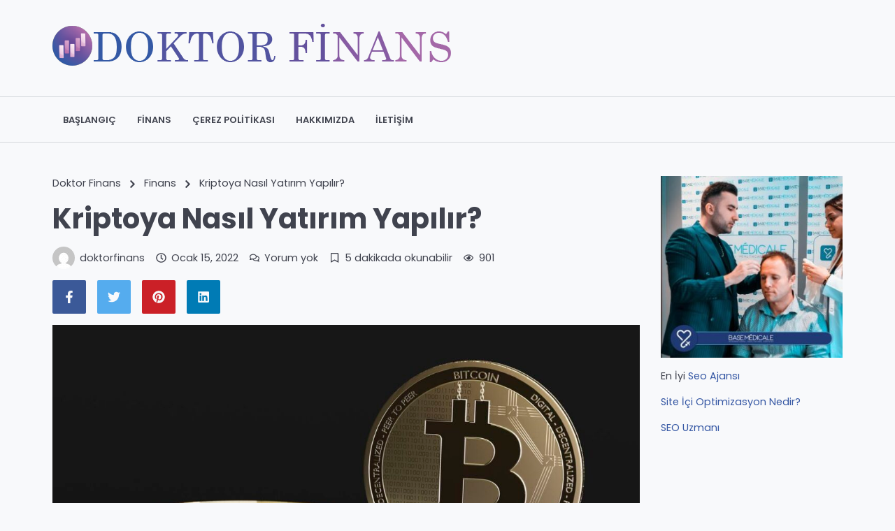

--- FILE ---
content_type: text/html; charset=UTF-8
request_url: https://doktorfinans.com/2022/01/15/kriptoya-nasil-yatirim-yapilir/
body_size: 14262
content:
<!DOCTYPE html>
<html dir="ltr" lang="tr" prefix="og: https://ogp.me/ns#">

<head>
	
	
	<meta name="google-site-verification" content="vGWpwLyqIrfxM-zFHwI-xlk3IY4iS_CdhN4nD0HBGvk" />
    <meta charset="UTF-8">
    <meta name="viewport" content="width=device-width, initial-scale=1.0">
    <meta http-equiv="X-UA-Compatible" content="ie=edge">
    <meta name="theme-color" content="#3658a4">
    <meta name="description" content="Finans Doktoru">
    <link rel="icon" type="image/png" href="https://doktorfinans.com/wp-content/uploads/2022/03/stock-exchange-app.png" />
    <title>Kriptoya Nasıl Yatırım Yapılır? - Doktor Finans</title>
                    <script>
                        /* You can add more configuration options to webfontloader by previously defining the WebFontConfig with your options */
                        if (typeof WebFontConfig === "undefined") {
                            WebFontConfig = new Object();
                        }
                        WebFontConfig['google'] = {
                            families: ['Poppins:400,700,600,200']
                        };

                        (function() {
                            var wf = document.createElement('script');
                            wf.src = 'https://ajax.googleapis.com/ajax/libs/webfont/1.5.3/webfont.js';
                            wf.type = 'text/javascript';
                            wf.async = 'true';
                            var s = document.getElementsByTagName('script')[0];
                            s.parentNode.insertBefore(wf, s);
                        })();
                    </script>

		<!-- All in One SEO 4.9.2 - aioseo.com -->
	<meta name="description" content="Kripto para birimine yatırım yapmak karmaşık bir süreç gibi görünebilir, ancak düşündüğünüz kadar zor değildir. Başlamak için bir kripto para borsasında bir hesap açmanız gerekir. Genel olarak, geleneksel bir borsa komisyoncusu aracılığıyla kripto para birimlerine yatırım yapamazsınız, bu nedenle daha özel bir borsa bulmanız gerekir. Coinbase ve Gemini, yeni başlayan yatırımcılar için en popüler iki" />
	<meta name="robots" content="max-image-preview:large" />
	<meta name="author" content="doktorfinans"/>
	<link rel="canonical" href="https://doktorfinans.com/2022/01/15/kriptoya-nasil-yatirim-yapilir/" />
	<meta name="generator" content="All in One SEO (AIOSEO) 4.9.2" />
		<meta property="og:locale" content="tr_TR" />
		<meta property="og:site_name" content="Doktor Finans - Finans Doktoru" />
		<meta property="og:type" content="article" />
		<meta property="og:title" content="Kriptoya Nasıl Yatırım Yapılır? - Doktor Finans" />
		<meta property="og:description" content="Kripto para birimine yatırım yapmak karmaşık bir süreç gibi görünebilir, ancak düşündüğünüz kadar zor değildir. Başlamak için bir kripto para borsasında bir hesap açmanız gerekir. Genel olarak, geleneksel bir borsa komisyoncusu aracılığıyla kripto para birimlerine yatırım yapamazsınız, bu nedenle daha özel bir borsa bulmanız gerekir. Coinbase ve Gemini, yeni başlayan yatırımcılar için en popüler iki" />
		<meta property="og:url" content="https://doktorfinans.com/2022/01/15/kriptoya-nasil-yatirim-yapilir/" />
		<meta property="article:published_time" content="2022-01-15T06:05:02+00:00" />
		<meta property="article:modified_time" content="2022-01-15T06:05:02+00:00" />
		<meta name="twitter:card" content="summary_large_image" />
		<meta name="twitter:title" content="Kriptoya Nasıl Yatırım Yapılır? - Doktor Finans" />
		<meta name="twitter:description" content="Kripto para birimine yatırım yapmak karmaşık bir süreç gibi görünebilir, ancak düşündüğünüz kadar zor değildir. Başlamak için bir kripto para borsasında bir hesap açmanız gerekir. Genel olarak, geleneksel bir borsa komisyoncusu aracılığıyla kripto para birimlerine yatırım yapamazsınız, bu nedenle daha özel bir borsa bulmanız gerekir. Coinbase ve Gemini, yeni başlayan yatırımcılar için en popüler iki" />
		<script type="application/ld+json" class="aioseo-schema">
			{"@context":"https:\/\/schema.org","@graph":[{"@type":"BlogPosting","@id":"https:\/\/doktorfinans.com\/2022\/01\/15\/kriptoya-nasil-yatirim-yapilir\/#blogposting","name":"Kriptoya Nas\u0131l Yat\u0131r\u0131m Yap\u0131l\u0131r? - Doktor Finans","headline":"Kriptoya Nas\u0131l Yat\u0131r\u0131m Yap\u0131l\u0131r?","author":{"@id":"https:\/\/doktorfinans.com\/author\/doktorfinans\/#author"},"publisher":{"@id":"https:\/\/doktorfinans.com\/#organization"},"image":{"@type":"ImageObject","url":"https:\/\/doktorfinans.com\/wp-content\/uploads\/2022\/03\/Kriptoya-Nasil-Yatirim-Yapilir.jpg","width":1280,"height":853},"datePublished":"2022-01-15T06:05:02+00:00","dateModified":"2022-01-15T06:05:02+00:00","inLanguage":"tr-TR","mainEntityOfPage":{"@id":"https:\/\/doktorfinans.com\/2022\/01\/15\/kriptoya-nasil-yatirim-yapilir\/#webpage"},"isPartOf":{"@id":"https:\/\/doktorfinans.com\/2022\/01\/15\/kriptoya-nasil-yatirim-yapilir\/#webpage"},"articleSection":"Finans"},{"@type":"BreadcrumbList","@id":"https:\/\/doktorfinans.com\/2022\/01\/15\/kriptoya-nasil-yatirim-yapilir\/#breadcrumblist","itemListElement":[{"@type":"ListItem","@id":"https:\/\/doktorfinans.com#listItem","position":1,"name":"Ev","item":"https:\/\/doktorfinans.com","nextItem":{"@type":"ListItem","@id":"https:\/\/doktorfinans.com\/category\/finans\/#listItem","name":"Finans"}},{"@type":"ListItem","@id":"https:\/\/doktorfinans.com\/category\/finans\/#listItem","position":2,"name":"Finans","item":"https:\/\/doktorfinans.com\/category\/finans\/","nextItem":{"@type":"ListItem","@id":"https:\/\/doktorfinans.com\/2022\/01\/15\/kriptoya-nasil-yatirim-yapilir\/#listItem","name":"Kriptoya Nas\u0131l Yat\u0131r\u0131m Yap\u0131l\u0131r?"},"previousItem":{"@type":"ListItem","@id":"https:\/\/doktorfinans.com#listItem","name":"Ev"}},{"@type":"ListItem","@id":"https:\/\/doktorfinans.com\/2022\/01\/15\/kriptoya-nasil-yatirim-yapilir\/#listItem","position":3,"name":"Kriptoya Nas\u0131l Yat\u0131r\u0131m Yap\u0131l\u0131r?","previousItem":{"@type":"ListItem","@id":"https:\/\/doktorfinans.com\/category\/finans\/#listItem","name":"Finans"}}]},{"@type":"Organization","@id":"https:\/\/doktorfinans.com\/#organization","name":"Doktor Finans","description":"Finans Doktoru","url":"https:\/\/doktorfinans.com\/"},{"@type":"Person","@id":"https:\/\/doktorfinans.com\/author\/doktorfinans\/#author","url":"https:\/\/doktorfinans.com\/author\/doktorfinans\/","name":"doktorfinans","image":{"@type":"ImageObject","@id":"https:\/\/doktorfinans.com\/2022\/01\/15\/kriptoya-nasil-yatirim-yapilir\/#authorImage","url":"https:\/\/secure.gravatar.com\/avatar\/488ff8e773199b94a1f450d736b2ba20941fd916928c04ee423f0ca125d88620?s=96&d=mm&r=g","width":96,"height":96,"caption":"doktorfinans"}},{"@type":"WebPage","@id":"https:\/\/doktorfinans.com\/2022\/01\/15\/kriptoya-nasil-yatirim-yapilir\/#webpage","url":"https:\/\/doktorfinans.com\/2022\/01\/15\/kriptoya-nasil-yatirim-yapilir\/","name":"Kriptoya Nas\u0131l Yat\u0131r\u0131m Yap\u0131l\u0131r? - Doktor Finans","description":"Kripto para birimine yat\u0131r\u0131m yapmak karma\u015f\u0131k bir s\u00fcre\u00e7 gibi g\u00f6r\u00fcnebilir, ancak d\u00fc\u015f\u00fcnd\u00fc\u011f\u00fcn\u00fcz kadar zor de\u011fildir. Ba\u015flamak i\u00e7in bir kripto para borsas\u0131nda bir hesap a\u00e7man\u0131z gerekir. Genel olarak, geleneksel bir borsa komisyoncusu arac\u0131l\u0131\u011f\u0131yla kripto para birimlerine yat\u0131r\u0131m yapamazs\u0131n\u0131z, bu nedenle daha \u00f6zel bir borsa bulman\u0131z gerekir. Coinbase ve Gemini, yeni ba\u015flayan yat\u0131r\u0131mc\u0131lar i\u00e7in en pop\u00fcler iki","inLanguage":"tr-TR","isPartOf":{"@id":"https:\/\/doktorfinans.com\/#website"},"breadcrumb":{"@id":"https:\/\/doktorfinans.com\/2022\/01\/15\/kriptoya-nasil-yatirim-yapilir\/#breadcrumblist"},"author":{"@id":"https:\/\/doktorfinans.com\/author\/doktorfinans\/#author"},"creator":{"@id":"https:\/\/doktorfinans.com\/author\/doktorfinans\/#author"},"image":{"@type":"ImageObject","url":"https:\/\/doktorfinans.com\/wp-content\/uploads\/2022\/03\/Kriptoya-Nasil-Yatirim-Yapilir.jpg","@id":"https:\/\/doktorfinans.com\/2022\/01\/15\/kriptoya-nasil-yatirim-yapilir\/#mainImage","width":1280,"height":853},"primaryImageOfPage":{"@id":"https:\/\/doktorfinans.com\/2022\/01\/15\/kriptoya-nasil-yatirim-yapilir\/#mainImage"},"datePublished":"2022-01-15T06:05:02+00:00","dateModified":"2022-01-15T06:05:02+00:00"},{"@type":"WebSite","@id":"https:\/\/doktorfinans.com\/#website","url":"https:\/\/doktorfinans.com\/","name":"Doktor Finans","description":"Finans Doktoru","inLanguage":"tr-TR","publisher":{"@id":"https:\/\/doktorfinans.com\/#organization"}}]}
		</script>
		<!-- All in One SEO -->

<link rel="alternate" type="application/rss+xml" title="Doktor Finans &raquo; akışı" href="https://doktorfinans.com/feed/" />
<link rel="alternate" type="application/rss+xml" title="Doktor Finans &raquo; yorum akışı" href="https://doktorfinans.com/comments/feed/" />
<link rel="alternate" type="application/rss+xml" title="Doktor Finans &raquo; Kriptoya Nasıl Yatırım Yapılır? yorum akışı" href="https://doktorfinans.com/2022/01/15/kriptoya-nasil-yatirim-yapilir/feed/" />
<link rel="alternate" title="oEmbed (JSON)" type="application/json+oembed" href="https://doktorfinans.com/wp-json/oembed/1.0/embed?url=https%3A%2F%2Fdoktorfinans.com%2F2022%2F01%2F15%2Fkriptoya-nasil-yatirim-yapilir%2F" />
<link rel="alternate" title="oEmbed (XML)" type="text/xml+oembed" href="https://doktorfinans.com/wp-json/oembed/1.0/embed?url=https%3A%2F%2Fdoktorfinans.com%2F2022%2F01%2F15%2Fkriptoya-nasil-yatirim-yapilir%2F&#038;format=xml" />
		<!-- This site uses the Google Analytics by MonsterInsights plugin v9.11.0 - Using Analytics tracking - https://www.monsterinsights.com/ -->
		<!-- Note: MonsterInsights is not currently configured on this site. The site owner needs to authenticate with Google Analytics in the MonsterInsights settings panel. -->
					<!-- No tracking code set -->
				<!-- / Google Analytics by MonsterInsights -->
		<style id='wp-img-auto-sizes-contain-inline-css' type='text/css'>
img:is([sizes=auto i],[sizes^="auto," i]){contain-intrinsic-size:3000px 1500px}
/*# sourceURL=wp-img-auto-sizes-contain-inline-css */
</style>
<style id='wp-emoji-styles-inline-css' type='text/css'>

	img.wp-smiley, img.emoji {
		display: inline !important;
		border: none !important;
		box-shadow: none !important;
		height: 1em !important;
		width: 1em !important;
		margin: 0 0.07em !important;
		vertical-align: -0.1em !important;
		background: none !important;
		padding: 0 !important;
	}
/*# sourceURL=wp-emoji-styles-inline-css */
</style>
<style id='wp-block-library-inline-css' type='text/css'>
:root{--wp-block-synced-color:#7a00df;--wp-block-synced-color--rgb:122,0,223;--wp-bound-block-color:var(--wp-block-synced-color);--wp-editor-canvas-background:#ddd;--wp-admin-theme-color:#007cba;--wp-admin-theme-color--rgb:0,124,186;--wp-admin-theme-color-darker-10:#006ba1;--wp-admin-theme-color-darker-10--rgb:0,107,160.5;--wp-admin-theme-color-darker-20:#005a87;--wp-admin-theme-color-darker-20--rgb:0,90,135;--wp-admin-border-width-focus:2px}@media (min-resolution:192dpi){:root{--wp-admin-border-width-focus:1.5px}}.wp-element-button{cursor:pointer}:root .has-very-light-gray-background-color{background-color:#eee}:root .has-very-dark-gray-background-color{background-color:#313131}:root .has-very-light-gray-color{color:#eee}:root .has-very-dark-gray-color{color:#313131}:root .has-vivid-green-cyan-to-vivid-cyan-blue-gradient-background{background:linear-gradient(135deg,#00d084,#0693e3)}:root .has-purple-crush-gradient-background{background:linear-gradient(135deg,#34e2e4,#4721fb 50%,#ab1dfe)}:root .has-hazy-dawn-gradient-background{background:linear-gradient(135deg,#faaca8,#dad0ec)}:root .has-subdued-olive-gradient-background{background:linear-gradient(135deg,#fafae1,#67a671)}:root .has-atomic-cream-gradient-background{background:linear-gradient(135deg,#fdd79a,#004a59)}:root .has-nightshade-gradient-background{background:linear-gradient(135deg,#330968,#31cdcf)}:root .has-midnight-gradient-background{background:linear-gradient(135deg,#020381,#2874fc)}:root{--wp--preset--font-size--normal:16px;--wp--preset--font-size--huge:42px}.has-regular-font-size{font-size:1em}.has-larger-font-size{font-size:2.625em}.has-normal-font-size{font-size:var(--wp--preset--font-size--normal)}.has-huge-font-size{font-size:var(--wp--preset--font-size--huge)}.has-text-align-center{text-align:center}.has-text-align-left{text-align:left}.has-text-align-right{text-align:right}.has-fit-text{white-space:nowrap!important}#end-resizable-editor-section{display:none}.aligncenter{clear:both}.items-justified-left{justify-content:flex-start}.items-justified-center{justify-content:center}.items-justified-right{justify-content:flex-end}.items-justified-space-between{justify-content:space-between}.screen-reader-text{border:0;clip-path:inset(50%);height:1px;margin:-1px;overflow:hidden;padding:0;position:absolute;width:1px;word-wrap:normal!important}.screen-reader-text:focus{background-color:#ddd;clip-path:none;color:#444;display:block;font-size:1em;height:auto;left:5px;line-height:normal;padding:15px 23px 14px;text-decoration:none;top:5px;width:auto;z-index:100000}html :where(.has-border-color){border-style:solid}html :where([style*=border-top-color]){border-top-style:solid}html :where([style*=border-right-color]){border-right-style:solid}html :where([style*=border-bottom-color]){border-bottom-style:solid}html :where([style*=border-left-color]){border-left-style:solid}html :where([style*=border-width]){border-style:solid}html :where([style*=border-top-width]){border-top-style:solid}html :where([style*=border-right-width]){border-right-style:solid}html :where([style*=border-bottom-width]){border-bottom-style:solid}html :where([style*=border-left-width]){border-left-style:solid}html :where(img[class*=wp-image-]){height:auto;max-width:100%}:where(figure){margin:0 0 1em}html :where(.is-position-sticky){--wp-admin--admin-bar--position-offset:var(--wp-admin--admin-bar--height,0px)}@media screen and (max-width:600px){html :where(.is-position-sticky){--wp-admin--admin-bar--position-offset:0px}}

/*# sourceURL=wp-block-library-inline-css */
</style><style id='global-styles-inline-css' type='text/css'>
:root{--wp--preset--aspect-ratio--square: 1;--wp--preset--aspect-ratio--4-3: 4/3;--wp--preset--aspect-ratio--3-4: 3/4;--wp--preset--aspect-ratio--3-2: 3/2;--wp--preset--aspect-ratio--2-3: 2/3;--wp--preset--aspect-ratio--16-9: 16/9;--wp--preset--aspect-ratio--9-16: 9/16;--wp--preset--color--black: #000000;--wp--preset--color--cyan-bluish-gray: #abb8c3;--wp--preset--color--white: #ffffff;--wp--preset--color--pale-pink: #f78da7;--wp--preset--color--vivid-red: #cf2e2e;--wp--preset--color--luminous-vivid-orange: #ff6900;--wp--preset--color--luminous-vivid-amber: #fcb900;--wp--preset--color--light-green-cyan: #7bdcb5;--wp--preset--color--vivid-green-cyan: #00d084;--wp--preset--color--pale-cyan-blue: #8ed1fc;--wp--preset--color--vivid-cyan-blue: #0693e3;--wp--preset--color--vivid-purple: #9b51e0;--wp--preset--gradient--vivid-cyan-blue-to-vivid-purple: linear-gradient(135deg,rgb(6,147,227) 0%,rgb(155,81,224) 100%);--wp--preset--gradient--light-green-cyan-to-vivid-green-cyan: linear-gradient(135deg,rgb(122,220,180) 0%,rgb(0,208,130) 100%);--wp--preset--gradient--luminous-vivid-amber-to-luminous-vivid-orange: linear-gradient(135deg,rgb(252,185,0) 0%,rgb(255,105,0) 100%);--wp--preset--gradient--luminous-vivid-orange-to-vivid-red: linear-gradient(135deg,rgb(255,105,0) 0%,rgb(207,46,46) 100%);--wp--preset--gradient--very-light-gray-to-cyan-bluish-gray: linear-gradient(135deg,rgb(238,238,238) 0%,rgb(169,184,195) 100%);--wp--preset--gradient--cool-to-warm-spectrum: linear-gradient(135deg,rgb(74,234,220) 0%,rgb(151,120,209) 20%,rgb(207,42,186) 40%,rgb(238,44,130) 60%,rgb(251,105,98) 80%,rgb(254,248,76) 100%);--wp--preset--gradient--blush-light-purple: linear-gradient(135deg,rgb(255,206,236) 0%,rgb(152,150,240) 100%);--wp--preset--gradient--blush-bordeaux: linear-gradient(135deg,rgb(254,205,165) 0%,rgb(254,45,45) 50%,rgb(107,0,62) 100%);--wp--preset--gradient--luminous-dusk: linear-gradient(135deg,rgb(255,203,112) 0%,rgb(199,81,192) 50%,rgb(65,88,208) 100%);--wp--preset--gradient--pale-ocean: linear-gradient(135deg,rgb(255,245,203) 0%,rgb(182,227,212) 50%,rgb(51,167,181) 100%);--wp--preset--gradient--electric-grass: linear-gradient(135deg,rgb(202,248,128) 0%,rgb(113,206,126) 100%);--wp--preset--gradient--midnight: linear-gradient(135deg,rgb(2,3,129) 0%,rgb(40,116,252) 100%);--wp--preset--font-size--small: 13px;--wp--preset--font-size--medium: 20px;--wp--preset--font-size--large: 36px;--wp--preset--font-size--x-large: 42px;--wp--preset--spacing--20: 0.44rem;--wp--preset--spacing--30: 0.67rem;--wp--preset--spacing--40: 1rem;--wp--preset--spacing--50: 1.5rem;--wp--preset--spacing--60: 2.25rem;--wp--preset--spacing--70: 3.38rem;--wp--preset--spacing--80: 5.06rem;--wp--preset--shadow--natural: 6px 6px 9px rgba(0, 0, 0, 0.2);--wp--preset--shadow--deep: 12px 12px 50px rgba(0, 0, 0, 0.4);--wp--preset--shadow--sharp: 6px 6px 0px rgba(0, 0, 0, 0.2);--wp--preset--shadow--outlined: 6px 6px 0px -3px rgb(255, 255, 255), 6px 6px rgb(0, 0, 0);--wp--preset--shadow--crisp: 6px 6px 0px rgb(0, 0, 0);}:where(.is-layout-flex){gap: 0.5em;}:where(.is-layout-grid){gap: 0.5em;}body .is-layout-flex{display: flex;}.is-layout-flex{flex-wrap: wrap;align-items: center;}.is-layout-flex > :is(*, div){margin: 0;}body .is-layout-grid{display: grid;}.is-layout-grid > :is(*, div){margin: 0;}:where(.wp-block-columns.is-layout-flex){gap: 2em;}:where(.wp-block-columns.is-layout-grid){gap: 2em;}:where(.wp-block-post-template.is-layout-flex){gap: 1.25em;}:where(.wp-block-post-template.is-layout-grid){gap: 1.25em;}.has-black-color{color: var(--wp--preset--color--black) !important;}.has-cyan-bluish-gray-color{color: var(--wp--preset--color--cyan-bluish-gray) !important;}.has-white-color{color: var(--wp--preset--color--white) !important;}.has-pale-pink-color{color: var(--wp--preset--color--pale-pink) !important;}.has-vivid-red-color{color: var(--wp--preset--color--vivid-red) !important;}.has-luminous-vivid-orange-color{color: var(--wp--preset--color--luminous-vivid-orange) !important;}.has-luminous-vivid-amber-color{color: var(--wp--preset--color--luminous-vivid-amber) !important;}.has-light-green-cyan-color{color: var(--wp--preset--color--light-green-cyan) !important;}.has-vivid-green-cyan-color{color: var(--wp--preset--color--vivid-green-cyan) !important;}.has-pale-cyan-blue-color{color: var(--wp--preset--color--pale-cyan-blue) !important;}.has-vivid-cyan-blue-color{color: var(--wp--preset--color--vivid-cyan-blue) !important;}.has-vivid-purple-color{color: var(--wp--preset--color--vivid-purple) !important;}.has-black-background-color{background-color: var(--wp--preset--color--black) !important;}.has-cyan-bluish-gray-background-color{background-color: var(--wp--preset--color--cyan-bluish-gray) !important;}.has-white-background-color{background-color: var(--wp--preset--color--white) !important;}.has-pale-pink-background-color{background-color: var(--wp--preset--color--pale-pink) !important;}.has-vivid-red-background-color{background-color: var(--wp--preset--color--vivid-red) !important;}.has-luminous-vivid-orange-background-color{background-color: var(--wp--preset--color--luminous-vivid-orange) !important;}.has-luminous-vivid-amber-background-color{background-color: var(--wp--preset--color--luminous-vivid-amber) !important;}.has-light-green-cyan-background-color{background-color: var(--wp--preset--color--light-green-cyan) !important;}.has-vivid-green-cyan-background-color{background-color: var(--wp--preset--color--vivid-green-cyan) !important;}.has-pale-cyan-blue-background-color{background-color: var(--wp--preset--color--pale-cyan-blue) !important;}.has-vivid-cyan-blue-background-color{background-color: var(--wp--preset--color--vivid-cyan-blue) !important;}.has-vivid-purple-background-color{background-color: var(--wp--preset--color--vivid-purple) !important;}.has-black-border-color{border-color: var(--wp--preset--color--black) !important;}.has-cyan-bluish-gray-border-color{border-color: var(--wp--preset--color--cyan-bluish-gray) !important;}.has-white-border-color{border-color: var(--wp--preset--color--white) !important;}.has-pale-pink-border-color{border-color: var(--wp--preset--color--pale-pink) !important;}.has-vivid-red-border-color{border-color: var(--wp--preset--color--vivid-red) !important;}.has-luminous-vivid-orange-border-color{border-color: var(--wp--preset--color--luminous-vivid-orange) !important;}.has-luminous-vivid-amber-border-color{border-color: var(--wp--preset--color--luminous-vivid-amber) !important;}.has-light-green-cyan-border-color{border-color: var(--wp--preset--color--light-green-cyan) !important;}.has-vivid-green-cyan-border-color{border-color: var(--wp--preset--color--vivid-green-cyan) !important;}.has-pale-cyan-blue-border-color{border-color: var(--wp--preset--color--pale-cyan-blue) !important;}.has-vivid-cyan-blue-border-color{border-color: var(--wp--preset--color--vivid-cyan-blue) !important;}.has-vivid-purple-border-color{border-color: var(--wp--preset--color--vivid-purple) !important;}.has-vivid-cyan-blue-to-vivid-purple-gradient-background{background: var(--wp--preset--gradient--vivid-cyan-blue-to-vivid-purple) !important;}.has-light-green-cyan-to-vivid-green-cyan-gradient-background{background: var(--wp--preset--gradient--light-green-cyan-to-vivid-green-cyan) !important;}.has-luminous-vivid-amber-to-luminous-vivid-orange-gradient-background{background: var(--wp--preset--gradient--luminous-vivid-amber-to-luminous-vivid-orange) !important;}.has-luminous-vivid-orange-to-vivid-red-gradient-background{background: var(--wp--preset--gradient--luminous-vivid-orange-to-vivid-red) !important;}.has-very-light-gray-to-cyan-bluish-gray-gradient-background{background: var(--wp--preset--gradient--very-light-gray-to-cyan-bluish-gray) !important;}.has-cool-to-warm-spectrum-gradient-background{background: var(--wp--preset--gradient--cool-to-warm-spectrum) !important;}.has-blush-light-purple-gradient-background{background: var(--wp--preset--gradient--blush-light-purple) !important;}.has-blush-bordeaux-gradient-background{background: var(--wp--preset--gradient--blush-bordeaux) !important;}.has-luminous-dusk-gradient-background{background: var(--wp--preset--gradient--luminous-dusk) !important;}.has-pale-ocean-gradient-background{background: var(--wp--preset--gradient--pale-ocean) !important;}.has-electric-grass-gradient-background{background: var(--wp--preset--gradient--electric-grass) !important;}.has-midnight-gradient-background{background: var(--wp--preset--gradient--midnight) !important;}.has-small-font-size{font-size: var(--wp--preset--font-size--small) !important;}.has-medium-font-size{font-size: var(--wp--preset--font-size--medium) !important;}.has-large-font-size{font-size: var(--wp--preset--font-size--large) !important;}.has-x-large-font-size{font-size: var(--wp--preset--font-size--x-large) !important;}
/*# sourceURL=global-styles-inline-css */
</style>

<style id='classic-theme-styles-inline-css' type='text/css'>
/*! This file is auto-generated */
.wp-block-button__link{color:#fff;background-color:#32373c;border-radius:9999px;box-shadow:none;text-decoration:none;padding:calc(.667em + 2px) calc(1.333em + 2px);font-size:1.125em}.wp-block-file__button{background:#32373c;color:#fff;text-decoration:none}
/*# sourceURL=/wp-includes/css/classic-themes.min.css */
</style>
<link rel='stylesheet' id='bootstrap-css' href='https://doktorfinans.com/wp-content/themes/blogza/assets/css/bootstrap.min.css' type='text/css' media='all' />
<link rel='stylesheet' id='theme-css' href='https://doktorfinans.com/wp-content/themes/blogza/assets/css/main.css' type='text/css' media='all' />
<script type="text/javascript" src="https://doktorfinans.com/wp-content/themes/blogza/assets/js/jquery.min.js" id="jquery-js"></script>
<link rel="https://api.w.org/" href="https://doktorfinans.com/wp-json/" /><link rel="alternate" title="JSON" type="application/json" href="https://doktorfinans.com/wp-json/wp/v2/posts/461" /><link rel="EditURI" type="application/rsd+xml" title="RSD" href="https://doktorfinans.com/xmlrpc.php?rsd" />
<meta name="generator" content="WordPress 6.9" />
<link rel='shortlink' href='https://doktorfinans.com/?p=461' />
        <style>
            :root {
                --color-10: #F8F9FB;
                --color-9: #F3F3F3;
                --color-8: #D5D8DC;
                --color-7: #979BA5;
                --color-6: #787D89;
                --color-5: #585E6D;
                --color-4: #4C515E;
                --color-3: #40434E;
                --color-2: #32343C;
                --color-1: #24252A;
                --base-font-size: 16px;
                --header-container-padding: 2rem 0px;
                --topbar-height: 2rem;
                --menu-height: 4rem;
                --menu-ul-border-radius: 4px;
                --mobile-menu-header-height: 5rem;
                --mobile-menu-header-fixed-height: 4rem;
                --mobile-menu-border-radius: 4px;
                --shadow: 0 0.5rem 1rem rgba(0, 0, 0, 0.3);

                --theme-color: #3658a4;
                --theme-color-dark: #3658a4;
                --link-color: #3658a4;
                --link-color-hover: #3658a4;
                --font-heading-color: #40434e;
                --font-heading-color-hover: #24252a;
                --base-font-color: #40434e;
                --topbar-link-color: #d5d8dc;
                --topbar-link-color-hover: #f8f9fb;
                --topbar-background-color: #24252a;
                --topbar-title-color: #f8f9fb;
                --topbar-title-background-color: #3658a4;
                --header-container-background-color: #f8f9fb;
                --header-menu-background-color: #f8f9fb;
                --menu-background-color: #f8f9fb;
                --menu-border-color: #d5d8dc;
                --menu-parent-item-link-color: #40434e;
                --menu-parent-item-link-color-hover: #f8f9fb;
                --menu-parent-item-link-background-color-hover: #3658a4;
                --menu-sub-item-link-color: #d5d8dc;
                --menu-sub-item-link-color-hover: #f8f9fb;
                --menu-sub-list-background-color: #32343c;
                --menu-sub-item-background-hover: #3658a4;
                --current-menu-item-color: #f8f9fb;
                --current-menu-item-background-color: #3658a4;

                --mobile-menu-header-background-color: #ffffff;
                --mobile-menu-content-background-color: #24252a;
                --mobile-menu-border-color: #40434e;
                --mobile-menu-link-color: #d5d8dc;
                --mobile-menu-link-color-hover: #f8f9fb;
                --mobile-menu-active-item: #3658a4;

                --footer-background-color: #24252a;
                --font-family-base: Poppins;
                --base-font-weight: 400;
                --font-family-heading: Poppins;
                --heading-font-weight: 700;
                --font-family-menu: Poppins;
                --menu-font-weight: 600;
                --font-family-menu-sub-item: Poppins;
                --menu-sub-item-font-weight: 200;
            }
        </style>
</head>

<body data-rsssl=1 class="wp-singular post-template-default single single-post postid-461 single-format-standard wp-theme-blogza">
    <div class="is-fixed-menu fixed-yes"></div>
    <header class="theme-header mb-4 mb-lg-5">
        

        <div class="menu-fixed-mobile"></div>
        <div class="header-container">
            <div class="container">
                <div class="header-content row align-items-center justify-content-lg-between">
                    <div class="menu-button d-lg-none">
                        <div class="btn-menu">
                            <svg xmlns="http://www.w3.org/2000/svg" fill="currentColor" width="0.9em" height="0.9em" viewBox="0 0 448 512"><path d="M16 132h416c8.837 0 16-7.163 16-16V76c0-8.837-7.163-16-16-16H16C7.163 60 0 67.163 0 76v40c0 8.837 7.163 16 16 16zm0 160h416c8.837 0 16-7.163 16-16v-40c0-8.837-7.163-16-16-16H16c-8.837 0-16 7.163-16 16v40c0 8.837 7.163 16 16 16zm0 160h416c8.837 0 16-7.163 16-16v-40c0-8.837-7.163-16-16-16H16c-8.837 0-16 7.163-16 16v40c0 8.837 7.163 16 16 16z"/></svg>                        </div>
                    </div>
                    <div class="logo-area col-10 col-lg">
                        <h1 class="h2 mb-0 site-logo-title d-flex justify-content-center justify-content-lg-start align-items-center">
                            <a href="https://doktorfinans.com">
                                                                    <input type="hidden" id="mobile-logo-height" value="100">
                                    <img src="https://doktorfinans.com/wp-content/uploads/2022/03/doktorfinanas.png" alt="Doktor Finans" class="mobile-logo d-inline-block" title="Doktor Finans">
                                                            </a>
                        </h1>
                    </div>
                                    </div>
            </div>
        </div>

                        <div class="menu-fixed"></div>
                <div class="header-menu">
                    <label for="btn-menu" id="target-menu-button"></label>
                    <!-- <div class="container"> -->
                    <div class="menu-wrapper container">
                        <div class="menu-button d-lg-none">
                            <div class="btn-menu" id="btn-menu"><svg xmlns="http://www.w3.org/2000/svg" fill="currentColor" width="0.9em" height="0.9em" viewBox="0 0 352 512"><path d="M242.72 256l100.07-100.07c12.28-12.28 12.28-32.19 0-44.48l-22.24-22.24c-12.28-12.28-32.19-12.28-44.48 0L176 189.28 75.93 89.21c-12.28-12.28-32.19-12.28-44.48 0L9.21 111.45c-12.28 12.28-12.28 32.19 0 44.48L109.28 256 9.21 356.07c-12.28 12.28-12.28 32.19 0 44.48l22.24 22.24c12.28 12.28 32.2 12.28 44.48 0L176 322.72l100.07 100.07c12.28 12.28 32.2 12.28 44.48 0l22.24-22.24c12.28-12.28 12.28-32.19 0-44.48L242.72 256z"/></svg></div>
                        </div>
                        <div class="menu order-lg-1 justify-content-start"><ul id="menu-2" class="mb-4 mb-lg-0 menu-parent-uppercase"><li class="menu-item menu-item-type-custom menu-item-object-custom menu-item-home menu-item-325"><a href="https://doktorfinans.com/">Başlangıç</a></li>
<li class="menu-item menu-item-type-taxonomy menu-item-object-category current-post-ancestor current-menu-parent current-post-parent menu-item-329"><a href="https://doktorfinans.com/category/finans/">Finans</a></li>
<li class="menu-item menu-item-type-post_type menu-item-object-page menu-item-326"><a href="https://doktorfinans.com/cerez-politikasi/">Çerez Politikası</a></li>
<li class="menu-item menu-item-type-post_type menu-item-object-page menu-item-327"><a href="https://doktorfinans.com/hakkimizda/">Hakkımızda</a></li>
<li class="menu-item menu-item-type-post_type menu-item-object-page menu-item-328"><a href="https://doktorfinans.com/iletisim/">İletişim</a></li>
</ul></div>
                                            </div>
                </div>
        
    </header><div class="site-main">
    <div class="container">
        <div class="main-wrapper">
            <div class="single">
                <div class="row">
                    <div class="col-lg-8 col-xl-9 mb-4 mb-lg-5">
                                                    <div class="d-none d-lg-block breadcrumb mb-3"><ul><li><a href="https://doktorfinans.com">Doktor Finans</a></li><span><svg xmlns="http://www.w3.org/2000/svg" fill="currentColor" width="0.9em" height="0.9em" viewBox="0 0 320 512"><path d="M285.476 272.971L91.132 467.314c-9.373 9.373-24.569 9.373-33.941 0l-22.667-22.667c-9.357-9.357-9.375-24.522-.04-33.901L188.505 256 34.484 101.255c-9.335-9.379-9.317-24.544.04-33.901l22.667-22.667c9.373-9.373 24.569-9.373 33.941 0L285.475 239.03c9.373 9.372 9.373 24.568.001 33.941z"/></svg></span><li><a href="https://doktorfinans.com/category/finans/" rel="category tag">Finans</a></li><span><svg xmlns="http://www.w3.org/2000/svg" fill="currentColor" width="0.9em" height="0.9em" viewBox="0 0 320 512"><path d="M285.476 272.971L91.132 467.314c-9.373 9.373-24.569 9.373-33.941 0l-22.667-22.667c-9.357-9.357-9.375-24.522-.04-33.901L188.505 256 34.484 101.255c-9.335-9.379-9.317-24.544.04-33.901l22.667-22.667c9.373-9.373 24.569-9.373 33.941 0L285.475 239.03c9.373 9.372 9.373 24.568.001 33.941z"/></svg></span><li>Kriptoya Nasıl Yatırım Yapılır?</li></ul></div>                            <div class="single-post">
                                <h1 class="the-title mb-3">Kriptoya Nasıl Yatırım Yapılır?</h1>

                                    <div class="post-meta mb-3">
            <div class="the-author">
        <div class="author-img">
            <img src="https://secure.gravatar.com/avatar/488ff8e773199b94a1f450d736b2ba20941fd916928c04ee423f0ca125d88620?s=32&d=mm&r=g" alt="">
            <div class="author-name"><a href="https://doktorfinans.com/author/doktorfinans/" title="doktorfinans tarafından yazılan yazılar" rel="author">doktorfinans</a></div>
        </div>
    </div>
            <div class="time">
        <svg xmlns="http://www.w3.org/2000/svg" fill="currentColor" width="0.9em" height="0.9em" viewBox="0 0 512 512"><path d="M256 8C119 8 8 119 8 256s111 248 248 248 248-111 248-248S393 8 256 8zm0 448c-110.5 0-200-89.5-200-200S145.5 56 256 56s200 89.5 200 200-89.5 200-200 200zm61.8-104.4l-84.9-61.7c-3.1-2.3-4.9-5.9-4.9-9.7V116c0-6.6 5.4-12 12-12h32c6.6 0 12 5.4 12 12v141.7l66.8 48.6c5.4 3.9 6.5 11.4 2.6 16.8L334.6 349c-3.9 5.3-11.4 6.5-16.8 2.6z"/></svg>        <span>Ocak 15, 2022</span>
    </div>
                    <div class="comments">
            <svg xmlns="http://www.w3.org/2000/svg" fill="currentColor" width="0.9em" height="0.9em" viewBox="0 0 576 512"><path d="M532 386.2c27.5-27.1 44-61.1 44-98.2 0-80-76.5-146.1-176.2-157.9C368.3 72.5 294.3 32 208 32 93.1 32 0 103.6 0 192c0 37 16.5 71 44 98.2-15.3 30.7-37.3 54.5-37.7 54.9-6.3 6.7-8.1 16.5-4.4 25 3.6 8.5 12 14 21.2 14 53.5 0 96.7-20.2 125.2-38.8 9.2 2.1 18.7 3.7 28.4 4.9C208.1 407.6 281.8 448 368 448c20.8 0 40.8-2.4 59.8-6.8C456.3 459.7 499.4 480 553 480c9.2 0 17.5-5.5 21.2-14 3.6-8.5 1.9-18.3-4.4-25-.4-.3-22.5-24.1-37.8-54.8zm-392.8-92.3L122.1 305c-14.1 9.1-28.5 16.3-43.1 21.4 2.7-4.7 5.4-9.7 8-14.8l15.5-31.1L77.7 256C64.2 242.6 48 220.7 48 192c0-60.7 73.3-112 160-112s160 51.3 160 112-73.3 112-160 112c-16.5 0-33-1.9-49-5.6l-19.8-4.5zM498.3 352l-24.7 24.4 15.5 31.1c2.6 5.1 5.3 10.1 8 14.8-14.6-5.1-29-12.3-43.1-21.4l-17.1-11.1-19.9 4.6c-16 3.7-32.5 5.6-49 5.6-54 0-102.2-20.1-131.3-49.7C338 339.5 416 272.9 416 192c0-3.4-.4-6.7-.7-10C479.7 196.5 528 238.8 528 288c0 28.7-16.2 50.6-29.7 64z"/></svg>            <a href="https://doktorfinans.com/2022/01/15/kriptoya-nasil-yatirim-yapilir/#respond">Yorum yok</a>
        </div>
                <div class="reading-time">
        <svg xmlns="http://www.w3.org/2000/svg" fill="currentColor" width="0.9em" height="0.9em" viewBox="0 0 384 512"><path d="M336 0H48C21.49 0 0 21.49 0 48v464l192-112 192 112V48c0-26.51-21.49-48-48-48zm0 428.43l-144-84-144 84V54a6 6 0 0 1 6-6h276c3.314 0 6 2.683 6 5.996V428.43z"/></svg>        <span>5  dakikada okunabilir</span>
    </div>
            <div class="post-view">
        <svg xmlns="http://www.w3.org/2000/svg" fill="currentColor" width="0.9em" height="0.9em" viewBox="0 0 576 512"><path d="M288 144a110.94 110.94 0 0 0-31.24 5 55.4 55.4 0 0 1 7.24 27 56 56 0 0 1-56 56 55.4 55.4 0 0 1-27-7.24A111.71 111.71 0 1 0 288 144zm284.52 97.4C518.29 135.59 410.93 64 288 64S57.68 135.64 3.48 241.41a32.35 32.35 0 0 0 0 29.19C57.71 376.41 165.07 448 288 448s230.32-71.64 284.52-177.41a32.35 32.35 0 0 0 0-29.19zM288 400c-98.65 0-189.09-55-237.93-144C98.91 167 189.34 112 288 112s189.09 55 237.93 144C477.1 345 386.66 400 288 400z"/></svg>                901    </div>
    </div>

                                <div class="share-buttons mb-3"><a class="share-facebook" href="https://www.facebook.com/sharer/sharer.php?u=https://doktorfinans.com/kriptoya-nasil-yatirim-yapilir" target="_blank" rel="nofollow"><svg xmlns="http://www.w3.org/2000/svg" fill="currentColor" width="0.9em" height="0.9em" viewBox="0 0 320 512"><path d="M279.14 288l14.22-92.66h-88.91v-60.13c0-25.35 12.42-50.06 52.24-50.06h40.42V6.26S260.43 0 225.36 0c-73.22 0-121.08 44.38-121.08 124.72v70.62H22.89V288h81.39v224h100.17V288z"/></svg></a><a class="share-twitter" href="http://www.twitter.com/share?text=Kriptoya Nasıl Yatırım Yapılır?&url=https://doktorfinans.com/kriptoya-nasil-yatirim-yapilir" target="_blank" rel="nofollow"><svg xmlns="http://www.w3.org/2000/svg" fill="currentColor" width="0.9em" height="0.9em" viewBox="0 0 512 512"><path d="M459.37 151.716c.325 4.548.325 9.097.325 13.645 0 138.72-105.583 298.558-298.558 298.558-59.452 0-114.68-17.219-161.137-47.106 8.447.974 16.568 1.299 25.34 1.299 49.055 0 94.213-16.568 130.274-44.832-46.132-.975-84.792-31.188-98.112-72.772 6.498.974 12.995 1.624 19.818 1.624 9.421 0 18.843-1.3 27.614-3.573-48.081-9.747-84.143-51.98-84.143-102.985v-1.299c13.969 7.797 30.214 12.67 47.431 13.319-28.264-18.843-46.781-51.005-46.781-87.391 0-19.492 5.197-37.36 14.294-52.954 51.655 63.675 129.3 105.258 216.365 109.807-1.624-7.797-2.599-15.918-2.599-24.04 0-57.828 46.782-104.934 104.934-104.934 30.213 0 57.502 12.67 76.67 33.137 23.715-4.548 46.456-13.32 66.599-25.34-7.798 24.366-24.366 44.833-46.132 57.827 21.117-2.273 41.584-8.122 60.426-16.243-14.292 20.791-32.161 39.308-52.628 54.253z"/></svg></a><a class="share-pinterest" href="https://www.pinterest.com/pin/create/bookmarklet/?pinFave=1&url=https://doktorfinans.com/kriptoya-nasil-yatirim-yapilir&media=https://doktorfinans.com/wp-content/uploads/2022/03/Kriptoya-Nasil-Yatirim-Yapilir-1130x753.jpg&description=Kriptoya Nasıl Yatırım Yapılır?" target="_blank" rel="nofollow"><svg xmlns="http://www.w3.org/2000/svg" fill="currentColor" width="0.9em" height="0.9em" viewBox="0 0 496 512"><path d="M496 256c0 137-111 248-248 248-25.6 0-50.2-3.9-73.4-11.1 10.1-16.5 25.2-43.5 30.8-65 3-11.6 15.4-59 15.4-59 8.1 15.4 31.7 28.5 56.8 28.5 74.8 0 128.7-68.8 128.7-154.3 0-81.9-66.9-143.2-152.9-143.2-107 0-163.9 71.8-163.9 150.1 0 36.4 19.4 81.7 50.3 96.1 4.7 2.2 7.2 1.2 8.3-3.3.8-3.4 5-20.3 6.9-28.1.6-2.5.3-4.7-1.7-7.1-10.1-12.5-18.3-35.3-18.3-56.6 0-54.7 41.4-107.6 112-107.6 60.9 0 103.6 41.5 103.6 100.9 0 67.1-33.9 113.6-78 113.6-24.3 0-42.6-20.1-36.7-44.8 7-29.5 20.5-61.3 20.5-82.6 0-19-10.2-34.9-31.4-34.9-24.9 0-44.9 25.7-44.9 60.2 0 22 7.4 36.8 7.4 36.8s-24.5 103.8-29 123.2c-5 21.4-3 51.6-.9 71.2C65.4 450.9 0 361.1 0 256 0 119 111 8 248 8s248 111 248 248z"/></svg></a><a class="share-linkedin" href="https://www.linkedin.com/shareArticle?mini=true&url=https://doktorfinans.com/kriptoya-nasil-yatirim-yapilir" target="_blank" rel="nofollow"><svg xmlns="http://www.w3.org/2000/svg" fill="currentColor" width="0.9em" height="0.9em" viewBox="0 0 448 512"><path d="M416 32H31.9C14.3 32 0 46.5 0 64.3v383.4C0 465.5 14.3 480 31.9 480H416c17.6 0 32-14.5 32-32.3V64.3c0-17.8-14.4-32.3-32-32.3zM135.4 416H69V202.2h66.5V416zm-33.2-243c-21.3 0-38.5-17.3-38.5-38.5S80.9 96 102.2 96c21.2 0 38.5 17.3 38.5 38.5 0 21.3-17.2 38.5-38.5 38.5zm282.1 243h-66.4V312c0-24.8-.5-56.7-34.5-56.7-34.6 0-39.9 27-39.9 54.9V416h-66.4V202.2h63.7v29.2h.9c8.9-16.8 30.6-34.5 62.9-34.5 67.2 0 79.7 44.3 79.7 101.9V416z"/></svg></a></div>
                                                                    <div class="the-thumbnail mb-3">
                                        <img src="https://doktorfinans.com/wp-content/uploads/2022/03/Kriptoya-Nasil-Yatirim-Yapilir-1130x753.jpg" class="attachment-post-thumbnail size-post-thumbnail wp-post-image" alt="" decoding="async" fetchpriority="high" srcset="https://doktorfinans.com/wp-content/uploads/2022/03/Kriptoya-Nasil-Yatirim-Yapilir-1130x753.jpg 1130w, https://doktorfinans.com/wp-content/uploads/2022/03/Kriptoya-Nasil-Yatirim-Yapilir-300x200.jpg 300w, https://doktorfinans.com/wp-content/uploads/2022/03/Kriptoya-Nasil-Yatirim-Yapilir-1024x682.jpg 1024w, https://doktorfinans.com/wp-content/uploads/2022/03/Kriptoya-Nasil-Yatirim-Yapilir-768x512.jpg 768w, https://doktorfinans.com/wp-content/uploads/2022/03/Kriptoya-Nasil-Yatirim-Yapilir.jpg 1280w" sizes="(max-width: 1130px) 100vw, 1130px" />                                    </div>
                                
                                
                                
                                <div class="the-post mb-3">
                                    <div>
<p>Kripto para birimine yatırım yapmak karmaşık bir süreç gibi görünebilir, ancak düşündüğünüz kadar zor değildir.  Başlamak için bir kripto para borsasında bir hesap açmanız gerekir.  Genel olarak, geleneksel bir borsa komisyoncusu aracılığıyla kripto para birimlerine yatırım yapamazsınız, bu nedenle daha özel bir borsa bulmanız gerekir.  Coinbase ve Gemini, yeni başlayan yatırımcılar için en popüler iki borsadır.  Robinhood ve SoFi dahil olmak üzere diğer yeni brokerler de mevcuttur.</p>
<p>Kripto para birimlerinin yararlarından emin değilseniz, bunları borsada işlem gören fonlarla takas etmeyi düşünün.  Bazı borsada işlem gören fonlar (ETF&#8217;ler), blok zinciri teknolojisine dahil olan şirketlerin hisselerini içerir.  Böyle bir ETF&#8217;ye bir örnek, Amplify Transformational Data Sharing ETF&#8217;dir.  Bu ETF, Bitcoin kullanan şirketlerin kurumsal hisse senetlerine yatırım yapar.  Bu tür bir yatırım genellikle geleneksel bir borsadan daha güvenlidir.</p>
<p>Kriptoya yatırım yapmadan önce, yatırımın risklerini ve getirilerini anlamalısınız.  Belirli bir kripto para biriminin fiyatı yükselebilir veya düşebilirken, kısa vadede kripto para biriminin başarısına güvenmemelisiniz.  Şanslı olup hızla zengin olsanız da, büyümesine veya yüksek piyasa değerine güvenmemelisiniz.  Ancak, bu stratejiye dayalı bir portföy oluşturmak mümkündür.</p>
<p>Kripto para birimine yatırım yapmaya başlamanın en iyi yolu, finansal hedeflerinizi belirlemek ve mevcut farklı kripto para türleri hakkında bilgi edinmektir.  Bazı kripto para birimleri diğerlerinden daha popülerdir, bu nedenle sizin için en iyisinin hangisi olduğuna karar vermelisiniz.  Yatırım stratejinizden emin değilseniz, bir CFP, CPA veya başka bir yatırım uzmanına danışmayı düşünün.  Sonuç olarak, sizin ve yaşam tarzınız için hangi kripto para biriminin doğru olduğunu belirlemek size kalmış.</p>
<p>Yatırım yapmak istediğiniz kripto para borsasını seçtikten sonra bir hesap oluşturmanız gerekir.  Bu, kişisel bilgilerinizi vermenizi ve kimliğinizi doğrulamanızı gerektirir.  İstediğiniz para birimini satın almak için hesabınıza itibari para yatırmanız gerekir.  Daha sonra ihtiyaçlarınıza uygun bir kripto para birimi seçebilir ve birkaç farklı kripto para birimine yatırım yapabilirsiniz.  Bir hesabınız olduğunda, kripto para birimleri satın almaya başlayabilirsiniz.</p>
<h3>Para kazanmaya başlamadan önce kriptoya nasıl yatırım yapacağınızı bilmek önemlidir.</h3>
<p>Herhangi bir yatırımda olduğu gibi, araştırmanızı yapmanız gerekir.  Bunu yapmanın en iyi yolu, sektörü Twitter&#8217;da takip etmektir.  Ayrıca yeni yatırımlar ve projelerle ilgili haberleri de takip edebilirsiniz.  En son haberleri takip etmek için en iyi yer Twitter.  Kripto para piyasasında neler olup bittiği konusunda güncel kalabilirsiniz.  Cüzdanınız yoksa, yatırım yapmadan önce bir kripto para borsası hesabınız olmalıdır.</p>
<p>Kripto söz konusu olduğunda teknik analizin nasıl kullanılacağını da öğrenmelisiniz.  Bu yöntem, en iyi kararları vermenize yardımcı olabilecek olasılıksal sonuçlara dayanır.  Farklı kripto para birimlerinin fiyatlarını analiz etmenize yardımcı olması için göstergeleri kullanabilirsiniz.  Kullanılacak en iyi gösterge, eğilimleri belirlemenize yardımcı olan göstergedir.  Piyasanın yükselip yükselmediğini belirlemenize yardımcı olur.  Fiyat hareketlerini analiz ederek ne zaman alıp ne zaman satacağınızı belirleyebilirsiniz.</p>
<p>Kriptoya nasıl yatırım yapılacağını öğrenmenin ilk adımı riskleri anlamaktır.  Kripto para birimlerine yatırım yapmanın birçok avantajı olsa da, yine de riskli bir yatırımdır.  Diğer kripto para birimlerinin başarısına güvenmemeniz gerekirken akıllı kararlar verebilir ve gereksiz kayıpları önleyebilirsiniz.  Kriptoya nasıl yatırım yapacağınızı öğrenmenin yanı sıra, farklı para birimlerini araştırmak ve değerlendirmek için gereken zaman ve çabayı da göz önünde bulundurmalısınız.  Bunun için zamanınız yoksa, gayrimenkul veya hisse senedi gibi diğer menkul kıymet türlerine yatırım yapmaya başlayabilirsiniz.</p>
<p>Kriptoya yatırım yapmadan önce risk toleransınızı düşünmek isteyeceksiniz.  Yeni bir yatırım olduğu için piyasanın oynaklığını tahmin etmenin bir yolu yok.  Kripto için en iyi strateji, kaybetmeyi göze alabileceğiniz kadar yatırım yapmaktır.  Her türlü senaryoya hazırlıklı olmak önemlidir çünkü piyasa değişkendir ve bir sonraki adımda hangi yöne gideceğinden emin olamazsınız.  Emin olmadığınız durumlarda FOMO satın alma veya panik satışı yapmayın.</p>
</div>
                                </div>

                                
                                
                                <div class="share-buttons mb-3"><a class="share-facebook" href="https://www.facebook.com/sharer/sharer.php?u=https://doktorfinans.com/kriptoya-nasil-yatirim-yapilir" target="_blank" rel="nofollow"><svg xmlns="http://www.w3.org/2000/svg" fill="currentColor" width="0.9em" height="0.9em" viewBox="0 0 320 512"><path d="M279.14 288l14.22-92.66h-88.91v-60.13c0-25.35 12.42-50.06 52.24-50.06h40.42V6.26S260.43 0 225.36 0c-73.22 0-121.08 44.38-121.08 124.72v70.62H22.89V288h81.39v224h100.17V288z"/></svg></a><a class="share-twitter" href="http://www.twitter.com/share?text=Kriptoya Nasıl Yatırım Yapılır?&url=https://doktorfinans.com/kriptoya-nasil-yatirim-yapilir" target="_blank" rel="nofollow"><svg xmlns="http://www.w3.org/2000/svg" fill="currentColor" width="0.9em" height="0.9em" viewBox="0 0 512 512"><path d="M459.37 151.716c.325 4.548.325 9.097.325 13.645 0 138.72-105.583 298.558-298.558 298.558-59.452 0-114.68-17.219-161.137-47.106 8.447.974 16.568 1.299 25.34 1.299 49.055 0 94.213-16.568 130.274-44.832-46.132-.975-84.792-31.188-98.112-72.772 6.498.974 12.995 1.624 19.818 1.624 9.421 0 18.843-1.3 27.614-3.573-48.081-9.747-84.143-51.98-84.143-102.985v-1.299c13.969 7.797 30.214 12.67 47.431 13.319-28.264-18.843-46.781-51.005-46.781-87.391 0-19.492 5.197-37.36 14.294-52.954 51.655 63.675 129.3 105.258 216.365 109.807-1.624-7.797-2.599-15.918-2.599-24.04 0-57.828 46.782-104.934 104.934-104.934 30.213 0 57.502 12.67 76.67 33.137 23.715-4.548 46.456-13.32 66.599-25.34-7.798 24.366-24.366 44.833-46.132 57.827 21.117-2.273 41.584-8.122 60.426-16.243-14.292 20.791-32.161 39.308-52.628 54.253z"/></svg></a><a class="share-pinterest" href="https://www.pinterest.com/pin/create/bookmarklet/?pinFave=1&url=https://doktorfinans.com/kriptoya-nasil-yatirim-yapilir&media=https://doktorfinans.com/wp-content/uploads/2022/03/Kriptoya-Nasil-Yatirim-Yapilir-1130x753.jpg&description=Kriptoya Nasıl Yatırım Yapılır?" target="_blank" rel="nofollow"><svg xmlns="http://www.w3.org/2000/svg" fill="currentColor" width="0.9em" height="0.9em" viewBox="0 0 496 512"><path d="M496 256c0 137-111 248-248 248-25.6 0-50.2-3.9-73.4-11.1 10.1-16.5 25.2-43.5 30.8-65 3-11.6 15.4-59 15.4-59 8.1 15.4 31.7 28.5 56.8 28.5 74.8 0 128.7-68.8 128.7-154.3 0-81.9-66.9-143.2-152.9-143.2-107 0-163.9 71.8-163.9 150.1 0 36.4 19.4 81.7 50.3 96.1 4.7 2.2 7.2 1.2 8.3-3.3.8-3.4 5-20.3 6.9-28.1.6-2.5.3-4.7-1.7-7.1-10.1-12.5-18.3-35.3-18.3-56.6 0-54.7 41.4-107.6 112-107.6 60.9 0 103.6 41.5 103.6 100.9 0 67.1-33.9 113.6-78 113.6-24.3 0-42.6-20.1-36.7-44.8 7-29.5 20.5-61.3 20.5-82.6 0-19-10.2-34.9-31.4-34.9-24.9 0-44.9 25.7-44.9 60.2 0 22 7.4 36.8 7.4 36.8s-24.5 103.8-29 123.2c-5 21.4-3 51.6-.9 71.2C65.4 450.9 0 361.1 0 256 0 119 111 8 248 8s248 111 248 248z"/></svg></a><a class="share-linkedin" href="https://www.linkedin.com/shareArticle?mini=true&url=https://doktorfinans.com/kriptoya-nasil-yatirim-yapilir" target="_blank" rel="nofollow"><svg xmlns="http://www.w3.org/2000/svg" fill="currentColor" width="0.9em" height="0.9em" viewBox="0 0 448 512"><path d="M416 32H31.9C14.3 32 0 46.5 0 64.3v383.4C0 465.5 14.3 480 31.9 480H416c17.6 0 32-14.5 32-32.3V64.3c0-17.8-14.4-32.3-32-32.3zM135.4 416H69V202.2h66.5V416zm-33.2-243c-21.3 0-38.5-17.3-38.5-38.5S80.9 96 102.2 96c21.2 0 38.5 17.3 38.5 38.5 0 21.3-17.2 38.5-38.5 38.5zm282.1 243h-66.4V312c0-24.8-.5-56.7-34.5-56.7-34.6 0-39.9 27-39.9 54.9V416h-66.4V202.2h63.7v29.2h.9c8.9-16.8 30.6-34.5 62.9-34.5 67.2 0 79.7 44.3 79.7 101.9V416z"/></svg></a></div>

                            </div>

                            <div id="comments" class="comments-area my-5">
    	<div id="respond" class="comment-respond">
		<h3 id="reply-title" class="comment-reply-title">Bir yanıt yazın <small><a rel="nofollow" id="cancel-comment-reply-link" href="/2022/01/15/kriptoya-nasil-yatirim-yapilir/#respond" style="display:none;">Yanıtı iptal et</a></small></h3><form action="https://doktorfinans.com/wp-comments-post.php" method="post" id="commentform" class="comment-form"><p class="comment-notes"><span id="email-notes">E-posta adresiniz yayınlanmayacak.</span> <span class="required-field-message">Gerekli alanlar <span class="required">*</span> ile işaretlenmişlerdir</span></p><div class="form-row my-0"><div class="col comment-form-comment"><textarea id="comment" name="comment" cols="45" rows="8" aria-required="true" class="comment-form-fields" placeholder="Yorum" style="resize: none;"></textarea></div></div>
        <div class="form-row my-0 comment-input-wrap">
            <div class="col-md-4 comment-form-author">
                <input id="author" name="author" type="text" value="" size="30" maxlength="245" placeholder="İsim" class="comment-form-fields" required='required'>
            </div>

            <div class="col-md-4 comment-form-email">
                <input id="email" name="email" type="email" value="" size="30" maxlength="100" aria-describedby="email-notes" placeholder="E-posta" class="comment-form-fields" required='required'>
            </div>

            <div class="col-md-4 comment-form-url">
                <input id="url" name="url" type="url" value="" class="comment-form-fields" size="30" maxlength="200" placeholder="İnternet sitesi">
            </div>
        </div>
<p class="comment-form-cookies-consent"><input id="wp-comment-cookies-consent" name="wp-comment-cookies-consent" type="checkbox" value="yes" /> <label for="wp-comment-cookies-consent">Daha sonraki yorumlarımda kullanılması için adım, e-posta adresim ve site adresim bu tarayıcıya kaydedilsin.</label></p>
<p class="form-submit"><input name="submit" type="submit" id="submit" class="comment-submit-button btn-read-more border-0 my-2 py-2 px-3" value="Yorum gönder" /> <input type='hidden' name='comment_post_ID' value='461' id='comment_post_ID' />
<input type='hidden' name='comment_parent' id='comment_parent' value='0' />
</p></form>	</div><!-- #respond -->
	</div>
                        
                    </div>
                    <div class="col-lg-4 col-xl-3">
        <div class="sidebar sidebar-sticky" >
        <div id="text-2" class="widget widget_text mb-4 mb-lg-5">			<div class="textwidget"><p><a href="https://www.basemedicale.com/"><img decoding="async" class="alignnone size-medium wp-image-2457" src="https://doktorfinans.com/wp-content/uploads/2023/12/base-medicale-greffe-de-cheveux-en-Turquie-17-400x400-1-300x300.jpg" alt="" width="300" height="300" srcset="https://doktorfinans.com/wp-content/uploads/2023/12/base-medicale-greffe-de-cheveux-en-Turquie-17-400x400-1-300x300.jpg 300w, https://doktorfinans.com/wp-content/uploads/2023/12/base-medicale-greffe-de-cheveux-en-Turquie-17-400x400-1-150x150.jpg 150w, https://doktorfinans.com/wp-content/uploads/2023/12/base-medicale-greffe-de-cheveux-en-Turquie-17-400x400-1.jpg 400w" sizes="(max-width: 300px) 100vw, 300px" /></a></p>
<p>En İyi <a href="https://www.seodijital.net">Seo Ajansı</a></p>
<p><a href="https://groups.google.com/g/seouzmani/c/WFRem-Z_JKo">Site İçi Optimizasyon Nedir?</a></p>
<p><a href="https://dzen.ru/b/ZRsvKKGd_H4m3JQA?share_to=link">SEO Uzmanı</a></p>
</div>
		</div>    </div>
</div>                </div>
            </div>
        </div>
    </div>
</div>
<footer class="theme-footer mt-4">
            <div class="footer-menu-wrapper">
            <div class="container">
                <div class="footer-menu text-center text-lg-right"><ul id="menu-3" class="menu"><li id="menu-item-330" class="menu-item menu-item-type-post_type menu-item-object-page menu-item-privacy-policy menu-item-330"><a rel="privacy-policy" href="https://doktorfinans.com/gizlilik-politikasi/">Gizlilik Politikası</a></li>
<li id="menu-item-331" class="menu-item menu-item-type-post_type menu-item-object-page menu-item-331"><a href="https://doktorfinans.com/cerez-politikasi/">Çerez Politikası</a></li>
<li id="menu-item-332" class="menu-item menu-item-type-post_type menu-item-object-page menu-item-332"><a href="https://doktorfinans.com/hakkimizda/">Hakkımızda</a></li>
<li id="menu-item-333" class="menu-item menu-item-type-post_type menu-item-object-page menu-item-333"><a href="https://doktorfinans.com/iletisim/">İletişim</a></li>
</ul></div>            </div>
        </div>
        
    <div class="footer-text-wrapper py-4">
        <div class="container footer-text-area">
            <div class="row">
                <div class="col-lg">
                    <div class="footer-text text-center text-lg-left">
                        Tüm Hakları Saklıdır © 2022                    </div>
                </div>
            </div>
        </div>
    </div>

</footer>
    <div class="scroll-top">
        <svg xmlns="http://www.w3.org/2000/svg" fill="currentColor" width="0.9em" height="0.9em" viewBox="0 0 320 512"><path d="M177 159.7l136 136c9.4 9.4 9.4 24.6 0 33.9l-22.6 22.6c-9.4 9.4-24.6 9.4-33.9 0L160 255.9l-96.4 96.4c-9.4 9.4-24.6 9.4-33.9 0L7 329.7c-9.4-9.4-9.4-24.6 0-33.9l136-136c9.4-9.5 24.6-9.5 34-.1z"/></svg>    </div>
<script type="speculationrules">
{"prefetch":[{"source":"document","where":{"and":[{"href_matches":"/*"},{"not":{"href_matches":["/wp-*.php","/wp-admin/*","/wp-content/uploads/*","/wp-content/*","/wp-content/plugins/*","/wp-content/themes/blogza/*","/*\\?(.+)"]}},{"not":{"selector_matches":"a[rel~=\"nofollow\"]"}},{"not":{"selector_matches":".no-prefetch, .no-prefetch a"}}]},"eagerness":"conservative"}]}
</script>
        <style>
            .blogza-loader {
                display: flex;
                align-items: center;
                justify-content: center;
                position: fixed;
                top: 0;
                left: 0;
                right: 0;
                bottom: 0;
                background-color: #fff;
                z-index: 9999999;
            }

            .lds-ripple {
                display: inline-block;
                position: relative;
                width: 80px;
                height: 80px;
            }

            .lds-ripple div {
                position: absolute;
                border: 4px solid #000;
                opacity: 1;
                border-radius: 50%;
                animation: lds-ripple 1s cubic-bezier(0, 0.2, 0.8, 1) infinite;
            }

            .lds-ripple div:nth-child(2) {
                animation-delay: -0.5s;
            }

            @keyframes lds-ripple {
                0% {
                    top: 36px;
                    left: 36px;
                    width: 0;
                    height: 0;
                    opacity: 1;
                }

                100% {
                    top: 0px;
                    left: 0px;
                    width: 72px;
                    height: 72px;
                    opacity: 0;
                }
            }
        </style>
        <div class="blogza-loader">
            <div class="lds-ripple">
                <div></div>
                <div></div>
            </div>
        </div>
        <script>
            // jQuery(() => {
            //     jQuery('.blogza-loader').fadeOut();
            // });
            // jQuery(document).load(function() {
            //     jQuery('.blogza-loader').fadeOut();
            // });
            document.onreadystatechange = function() {
                if (document.readyState == "complete") {
                    jQuery('.blogza-loader').fadeOut();
                }
            };
        </script>
        <script type="module"  src="https://doktorfinans.com/wp-content/plugins/all-in-one-seo-pack/dist/Lite/assets/table-of-contents.95d0dfce.js" id="aioseo/js/src/vue/standalone/blocks/table-of-contents/frontend.js-js"></script>
<script type="text/javascript" src="https://doktorfinans.com/wp-content/themes/blogza/assets/js/bootstrap.min.js" id="bootstrap-js"></script>
<script type="text/javascript" src="https://doktorfinans.com/wp-content/themes/blogza/assets/js/main.min.js" id="theme-js"></script>
<script id="wp-emoji-settings" type="application/json">
{"baseUrl":"https://s.w.org/images/core/emoji/17.0.2/72x72/","ext":".png","svgUrl":"https://s.w.org/images/core/emoji/17.0.2/svg/","svgExt":".svg","source":{"concatemoji":"https://doktorfinans.com/wp-includes/js/wp-emoji-release.min.js"}}
</script>
<script type="module">
/* <![CDATA[ */
/*! This file is auto-generated */
const a=JSON.parse(document.getElementById("wp-emoji-settings").textContent),o=(window._wpemojiSettings=a,"wpEmojiSettingsSupports"),s=["flag","emoji"];function i(e){try{var t={supportTests:e,timestamp:(new Date).valueOf()};sessionStorage.setItem(o,JSON.stringify(t))}catch(e){}}function c(e,t,n){e.clearRect(0,0,e.canvas.width,e.canvas.height),e.fillText(t,0,0);t=new Uint32Array(e.getImageData(0,0,e.canvas.width,e.canvas.height).data);e.clearRect(0,0,e.canvas.width,e.canvas.height),e.fillText(n,0,0);const a=new Uint32Array(e.getImageData(0,0,e.canvas.width,e.canvas.height).data);return t.every((e,t)=>e===a[t])}function p(e,t){e.clearRect(0,0,e.canvas.width,e.canvas.height),e.fillText(t,0,0);var n=e.getImageData(16,16,1,1);for(let e=0;e<n.data.length;e++)if(0!==n.data[e])return!1;return!0}function u(e,t,n,a){switch(t){case"flag":return n(e,"\ud83c\udff3\ufe0f\u200d\u26a7\ufe0f","\ud83c\udff3\ufe0f\u200b\u26a7\ufe0f")?!1:!n(e,"\ud83c\udde8\ud83c\uddf6","\ud83c\udde8\u200b\ud83c\uddf6")&&!n(e,"\ud83c\udff4\udb40\udc67\udb40\udc62\udb40\udc65\udb40\udc6e\udb40\udc67\udb40\udc7f","\ud83c\udff4\u200b\udb40\udc67\u200b\udb40\udc62\u200b\udb40\udc65\u200b\udb40\udc6e\u200b\udb40\udc67\u200b\udb40\udc7f");case"emoji":return!a(e,"\ud83e\u1fac8")}return!1}function f(e,t,n,a){let r;const o=(r="undefined"!=typeof WorkerGlobalScope&&self instanceof WorkerGlobalScope?new OffscreenCanvas(300,150):document.createElement("canvas")).getContext("2d",{willReadFrequently:!0}),s=(o.textBaseline="top",o.font="600 32px Arial",{});return e.forEach(e=>{s[e]=t(o,e,n,a)}),s}function r(e){var t=document.createElement("script");t.src=e,t.defer=!0,document.head.appendChild(t)}a.supports={everything:!0,everythingExceptFlag:!0},new Promise(t=>{let n=function(){try{var e=JSON.parse(sessionStorage.getItem(o));if("object"==typeof e&&"number"==typeof e.timestamp&&(new Date).valueOf()<e.timestamp+604800&&"object"==typeof e.supportTests)return e.supportTests}catch(e){}return null}();if(!n){if("undefined"!=typeof Worker&&"undefined"!=typeof OffscreenCanvas&&"undefined"!=typeof URL&&URL.createObjectURL&&"undefined"!=typeof Blob)try{var e="postMessage("+f.toString()+"("+[JSON.stringify(s),u.toString(),c.toString(),p.toString()].join(",")+"));",a=new Blob([e],{type:"text/javascript"});const r=new Worker(URL.createObjectURL(a),{name:"wpTestEmojiSupports"});return void(r.onmessage=e=>{i(n=e.data),r.terminate(),t(n)})}catch(e){}i(n=f(s,u,c,p))}t(n)}).then(e=>{for(const n in e)a.supports[n]=e[n],a.supports.everything=a.supports.everything&&a.supports[n],"flag"!==n&&(a.supports.everythingExceptFlag=a.supports.everythingExceptFlag&&a.supports[n]);var t;a.supports.everythingExceptFlag=a.supports.everythingExceptFlag&&!a.supports.flag,a.supports.everything||((t=a.source||{}).concatemoji?r(t.concatemoji):t.wpemoji&&t.twemoji&&(r(t.twemoji),r(t.wpemoji)))});
//# sourceURL=https://doktorfinans.com/wp-includes/js/wp-emoji-loader.min.js
/* ]]> */
</script>
</body>

</html>


--- FILE ---
content_type: text/css
request_url: https://doktorfinans.com/wp-content/themes/blogza/assets/css/main.css
body_size: 6166
content:
html,
body {
  font-family: var(--font-family-base);
  font-size: var(--base-font-size);
  font-weight: var(--base-font-weight);
  color: var(--base-font-color);
  scroll-behavior: smooth;
  background-color: var(--color-10);
  -webkit-font-smoothing: antialiased;
}

a {
  cursor: pointer;
}

h1,
.h1,
h2,
.h2,
h3,
.h3,
h4,
.h4,
h5,
.h5,
h6,
.h6 {
  font-family: var(--font-family-heading);
  font-weight: var(--heading-font-weight);
  color: var(--font-heading-color) !important;
}

h1 a,
.h1 a,
h2 a,
.h2 a,
h3 a,
.h3 a,
h4 a,
.h4 a,
h5 a,
.h5 a,
h6 a,
.h6 a {
  color: var(--font-heading-color) !important;
}

h1 a:hover,
.h1 a:hover,
h2 a:hover,
.h2 a:hover,
h3 a:hover,
.h3 a:hover,
h4 a:hover,
.h4 a:hover,
h5 a:hover,
.h5 a:hover,
h6 a:hover,
.h6 a:hover {
  color: var(--font-heading-color-hover) !important;
}

* {
  outline: none;
}

*::-moz-selection {
  background-color: var(--theme-color);
  color: var(--color-10);
}

*::selection {
  background-color: var(--theme-color);
  color: var(--color-10);
}

*:focus {
  outline: none;
}

img {
  max-width: 100% !important;
}

a {
  color: var(--link-color);
  -webkit-transition: 300ms color, 300ms background-color;
  transition: 300ms color, 300ms background-color;
}

a:hover {
  color: var(--link-color-hover);
}

select {
  display: block;
  width: 100%;
  border: 1px solid var(--color-8);
  padding: 8px;
}

option {
  padding: 8px;
}

:root {
  /* -------------------------------------------------------------------------- */
  /*                                Theme Colors                                */
  /* -------------------------------------------------------------------------- */
  --theme-color: #F44444;
  --theme-color-dark: #DC3636;
  --color-10: #F8F9FB;
  --color-9: #F3F3F3;
  --color-8: #D5D8DC;
  --color-7: #979BA5;
  --color-6: #787D89;
  --color-5: #585E6D;
  --color-4: #4C515E;
  --color-3: #40434E;
  --color-2: #32343C;
  --color-1: #24252A;
  /* -------------------------------------------------------------------------- */
  /*                                 Link Colors                                */
  /* -------------------------------------------------------------------------- */
  --link-color: var(--theme-color);
  --link-color-hover: var(--theme-color-dark);
  /* -------------------------------------------------------------------------- */
  /*                                    Body                                    */
  /* -------------------------------------------------------------------------- */
  --base-font-color: var(--color-3);
  --base-font-size: 16px;
  --font-heading-color: var(--color-3);
  --font-heading-color-hover: var(--color-1);
  /* -------------------------------------------------------------------------- */
  /*                              Header Container                              */
  /* -------------------------------------------------------------------------- */
  --header-container-background-color: var(--color-10);
  --header-container-padding: 2rem 0px;
  /* -------------------------------------------------------------------------- */
  /*                                   Footer                                   */
  /* -------------------------------------------------------------------------- */
  --footer-background-color: var(--color-1);
  /* -------------------------------------------------------------------------- */
  /*                                   Top Nav                                  */
  /* -------------------------------------------------------------------------- */
  --topbar-height: 2rem;
  --topbar-background-color: var(--color-1);
  --topbar-link-color: var(--color-8);
  --topbar-link-color-hover: var(--color-10);
  --topbar-title-background-color: var(--theme-color);
  --topbar-title-color: var(--color-10);
  /* -------------------------------------------------------------------------- */
  /*                                    Menu                                    */
  /* -------------------------------------------------------------------------- */
  --menu-height: 4rem;
  --menu-border-color: var(--color-8);
  --header-menu-background-color: var(--color-10);
  --menu-background-color: var(--color-10);
  /* -------------------------------------------------------------------------- */
  /*                                   Parent                                   */
  /* -------------------------------------------------------------------------- */
  --menu-parent-item-link-color: var(--color-3);
  --menu-parent-item-link-color-hover: var(--color-10);
  --menu-parent-item-link-background-color-hover: var(--theme-color);
  /* -------------------------------------------------------------------------- */
  /*                                     Sub                                    */
  /* -------------------------------------------------------------------------- */
  --menu-sub-item-link-color: var(--color-8);
  --menu-sub-list-background-color: var(--color-2);
  --menu-sub-item-background-hover: var(--theme-color);
  --menu-sub-item-link-color-hover: var(--color-10);
  --menu-ul-border-radius: 4px;
  /* -------------------------------------------------------------------------- */
  /*                                   Active                                   */
  /* -------------------------------------------------------------------------- */
  --current-menu-item-color: var(--color-10);
  --current-menu-item-background-color: var(--theme-color);
  /* -------------------------------------------------------------------------- */
  /*                             Mobile Menu Options                            */
  /* -------------------------------------------------------------------------- */
  --mobile-menu-header-height: 5rem;
  --mobile-menu-header-fixed-height: 4rem;
  --mobile-menu-header-background-color: var(--white);
  --mobile-menu-content-background-color: var(--color-1);
  --mobile-menu-border-color: var(--color-3);
  --mobile-menu-border-radius: 4px;
  --mobile-menu-link-color: var(--color-8);
  --mobile-menu-link-color-hover: var(--color-10);
  --mobile-menu-link-background-color-hover: var(--theme-color);
  --mobile-menu-active-item: var(--theme-color);
  /* -------------------------------------------------------------------------- */
  /*                                   Widget                                   */
  /* -------------------------------------------------------------------------- */
  --widget-title-link-color: var(--font-heading-color);
  --widget-title-link-color-hover: var(--font-heading-color-hover);
  /* -------------------------------------------------------------------------- */
  /*                                Font Families                               */
  /* -------------------------------------------------------------------------- */
  --font-family-base: "Poppins", sans-serif;
  --font-family-heading: var(--font-family-default);
  --font-family-menu: var(--font-family-default);
  --base-font-weight: 400;
  /* -------------------------------------------------------------------------- */
  /*                                   Utility                                  */
  /* -------------------------------------------------------------------------- */
  --shadow: 0 0.5rem 1rem rgba(0, 0, 0, 0.3);
}

.share-buttons {
  display: -webkit-box;
  display: -ms-flexbox;
  display: flex;
  -ms-flex-wrap: wrap;
      flex-wrap: wrap;
  margin: -1rem;
}

.share-buttons > a {
  margin: 1rem 0 0 1rem;
  width: 3rem;
  height: 3rem;
  display: -webkit-box;
  display: -ms-flexbox;
  display: flex;
  font-size: 1.2rem;
  -webkit-box-pack: center;
      -ms-flex-pack: center;
          justify-content: center;
  -webkit-box-align: center;
      -ms-flex-align: center;
          align-items: center;
  color: var(--color-10);
  border-radius: 2px;
}

.share-buttons > a:last-child {
  margin-right: 0;
}

.share-buttons > a.share-facebook {
  background-color: #3B5998;
}

.share-buttons > a.share-twitter {
  background-color: #55ACEE;
}

.share-buttons > a.share-pinterest {
  background-color: #cb2027;
}

.share-buttons > a.share-linkedin {
  background-color: #007bb5;
}

.share-buttons > a.share-whatsapp {
  background-color: #25d366;
}

.share-buttons > a.share-facebook {
  background-color: #3B5998;
}

.share-buttons > a.share-telegram {
  background-color: #5682a3;
}

.share-buttons > a.share-pocket {
  background-color: #ef4156;
}

.share-buttons > a:hover {
  background-color: var(--color-2) !important;
}

.breadcrumb {
  font-size: 0.9rem;
}

.breadcrumb a {
  color: var(--base-font-color);
}

.breadcrumb a:hover {
  color: var(--theme-color);
}

.breadcrumb ul {
  margin: 0;
  padding: 0;
  list-style: none;
  display: -webkit-box;
  display: -ms-flexbox;
  display: flex;
  -ms-flex-wrap: wrap;
      flex-wrap: wrap;
  -webkit-box-align: center;
      -ms-flex-align: center;
          align-items: center;
  overflow: hidden;
  white-space: nowrap;
  text-overflow: ellipsis;
}

.breadcrumb ul li,
.breadcrumb ul span {
  margin-right: 10px;
  position: relative;
}

.breadcrumb ul li:first-child,
.breadcrumb ul span:first-child {
  margin-left: 0;
}

.breadcrumb ul li:last-child,
.breadcrumb ul span:last-child {
  margin-right: 0;
}

.scroll-top {
  position: fixed;
  width: 3rem;
  height: 3rem;
  display: -webkit-box;
  display: -ms-flexbox;
  display: flex;
  -webkit-box-pack: center;
      -ms-flex-pack: center;
          justify-content: center;
  -webkit-box-align: center;
      -ms-flex-align: center;
          align-items: center;
  bottom: -2rem;
  right: 2rem;
  opacity: 0;
  border-radius: 4px;
  color: var(--color-10);
  background-color: var(--theme-color);
  -webkit-transition: 300ms all;
  transition: 300ms all;
  font-size: 2rem;
  -webkit-box-shadow: 0 0 0 rgba(0, 0, 0, 0);
          box-shadow: 0 0 0 rgba(0, 0, 0, 0);
  visibility: hidden;
  z-index: 1;
}

.scroll-top:hover {
  background-color: var(--color-2);
  -webkit-transform: scale(1.05);
          transform: scale(1.05);
  cursor: pointer;
  -webkit-box-shadow: var(--shadow);
          box-shadow: var(--shadow);
}

.scroll-top.scroll-top-show {
  visibility: visible;
  bottom: 2rem;
  opacity: 1;
}

.postpagination {
  display: -webkit-box;
  display: -ms-flexbox;
  display: flex;
}

.postpagination .this-page,
.postpagination .page-numbers,
.postpagination a {
  font-size: 1rem;
  padding: 0.3rem 1rem;
  -webkit-box-sizing: border-box;
          box-sizing: border-box;
  display: -webkit-box;
  display: -ms-flexbox;
  display: flex;
  -webkit-box-pack: center;
      -ms-flex-pack: center;
          justify-content: center;
  -webkit-box-align: center;
      -ms-flex-align: center;
          align-items: center;
  margin-right: 5px;
  color: var(--color-9);
  border-radius: 2px;
}

.postpagination .this-page {
  background-color: var(--theme-color);
}

.postpagination .page-numbers {
  background-color: unset;
  color: var(--color-3);
  padding: 0.3rem 0rem;
}

.postpagination a {
  color: var(--color-3);
  background-color: var(--color-9);
}

.postpagination a:hover {
  background-color: var(--theme-color);
  color: var(--color-10);
}

.postpagination a:last-child {
  margin-right: 0;
}

.btn-read-more {
  padding: 5px 15px;
  background-color: var(--theme-color);
  color: #fff !important;
  border-radius: 2px;
  font-size: 0.8rem;
  display: block;
  -webkit-transition: 300ms background-color;
  transition: 300ms background-color;
}

.btn-read-more:hover {
  background-color: var(--color-3);
}

#searchform {
  border: 1px solid var(--color-8);
  border-radius: 2px;
  overflow: hidden;
  -webkit-box-sizing: border-box;
          box-sizing: border-box;
  overflow: hidden;
  height: 60px;
}

#searchform input {
  padding: 0 1rem;
  display: -webkit-box;
  display: -ms-flexbox;
  display: flex;
  -webkit-box-flex: 1;
      -ms-flex: 1;
          flex: 1;
  -webkit-box-align: center;
      -ms-flex-align: center;
          align-items: center;
  -webkit-box-sizing: border-box;
          box-sizing: border-box;
  background-color: #ffffff10;
  color: var(--base-font-color);
  border: none;
  height: 100%;
  width: 100%;
}

#searchform button {
  display: block;
  padding: 1rem;
  width: 60px !important;
  height: 100%;
  color: var(--base-font-color);
  background-color: var(--color-10);
  border: none;
  border-left: 1px solid var(--color-8);
}

.social-links {
  display: -webkit-box;
  display: -ms-flexbox;
  display: flex;
  font-size: 1.2rem;
}

.social-links > a {
  margin-right: 0.5em;
}

.social-links > a:last-child {
  margin-right: 0;
}

@media (min-width: 992px) {
  .theme-header {
    position: relative;
    z-index: 999;
    font-family: var(--font-family-base);
    font-weight: var(--base-font-weight);
  }
  .theme-header #top-nav {
    height: var(--topbar-height);
    background-color: var(--topbar-background-color);
    color: #aaa;
    overflow: hidden;
  }
  .theme-header #top-nav .topbar-wrapper {
    height: var(--topbar-height);
    display: -webkit-box;
    display: -ms-flexbox;
    display: flex;
    -webkit-box-pack: justify;
        -ms-flex-pack: justify;
            justify-content: space-between;
  }
  .theme-header #top-nav .topbar-wrapper a {
    color: var(--topbar-link-color);
    text-decoration: none;
  }
  .theme-header #top-nav .topbar-wrapper a:hover {
    color: var(--topbar-link-color-hover);
  }
  .theme-header #top-nav .topbar-wrapper .topbar-start,
  .theme-header #top-nav .topbar-wrapper .topbar-center,
  .theme-header #top-nav .topbar-wrapper .topbar-end {
    height: var(--topbar-height);
    display: -webkit-box;
    display: -ms-flexbox;
    display: flex;
    -ms-flex-negative: 0;
        flex-shrink: 0;
    -webkit-box-align: center;
        -ms-flex-align: center;
            align-items: center;
    font-size: 12px;
  }
  .theme-header #top-nav .topbar-wrapper .topbar-center .topbar-nav-center-content {
    height: inherit;
  }
  .theme-header #top-nav .topbar-wrapper .topbar-center .swiper-slide {
    display: -webkit-box;
    display: -ms-flexbox;
    display: flex;
    -webkit-box-align: center;
        -ms-flex-align: center;
            align-items: center;
  }
  .theme-header #top-nav .topbar-wrapper .topbar-end .top-menu ul {
    display: -webkit-box;
    display: -ms-flexbox;
    display: flex;
    list-style: none;
    margin: 0;
    padding: 0;
  }
  .theme-header #top-nav .topbar-wrapper .topbar-end .top-menu ul li {
    margin-right: 10px;
  }
  .theme-header #top-nav .topbar-wrapper .topbar-end .top-menu ul li:last-child {
    margin-right: 0;
  }
  .theme-header #top-nav .topbar-wrapper .topbar-center {
    -webkit-box-flex: 1;
        -ms-flex-positive: 1;
            flex-grow: 1;
    -ms-flex-negative: 1;
        flex-shrink: 1;
  }
  .theme-header #top-nav .topbar-wrapper .topbar-center .topbar-nav-center-content {
    display: -webkit-box;
    -webkit-line-clamp: 1;
    -webkit-box-orient: vertical;
    overflow: hidden;
    margin: 0 10px 0 0;
  }
  .theme-header #top-nav .topbar-wrapper .topbar-center .topbar-nav-center-content a {
    display: block;
  }
  .theme-header #top-nav .topbar-wrapper .topbar-nav-center-title {
    height: var(--topbar-height);
    display: -webkit-box;
    display: -ms-flexbox;
    display: flex;
    -webkit-box-align: center;
        -ms-flex-align: center;
            align-items: center;
    margin: 0 10px;
    margin-bottom: 1px;
    padding: 0 10px;
    background-color: var(--topbar-title-background-color);
    color: var(--topbar-title-color);
  }
  .theme-header .header-container {
    background-color: var(--header-container-background-color);
    padding: var(--header-container-padding);
    -webkit-box-shadow: 0 0.5rem 1rem rgba(0, 0, 0, 0);
            box-shadow: 0 0.5rem 1rem rgba(0, 0, 0, 0);
    -webkit-transition: 500ms -webkit-box-shadow;
    transition: 500ms -webkit-box-shadow;
    transition: 500ms box-shadow;
    transition: 500ms box-shadow, 500ms -webkit-box-shadow;
  }
  .theme-header .header-container .header-content .logo-area {
    overflow: hidden;
  }
  .theme-header .header-container .header-content .logo-area a {
    text-decoration: none;
    color: #2c2e32;
    font-weight: bold;
    word-wrap: break-word;
  }
  .theme-header .header-container .header-content .logo-area img {
    max-height: 150px;
    max-width: 100%;
    width: auto;
    height: auto;
  }
  .theme-header .header-container .header-content .ads-area {
    overflow: hidden;
    text-align: right;
  }
  .theme-header .header-container .header-content .ads-area a {
    margin: 10px 0;
    display: inline-block;
    text-decoration: none;
  }
  .theme-header .header-container .header-content .ads-area a img {
    max-width: 100%;
    max-height: 90px;
    -o-object-fit: contain;
       object-fit: contain;
    display: inline-block;
    width: auto;
  }
  .theme-header .header-container .header-content .wh-50 {
    padding: 0 15px;
    width: 50px !important;
    height: 50px !important;
    -webkit-box-sizing: content-box;
            box-sizing: content-box;
  }
  .theme-header .sticky-menu {
    position: fixed;
    top: 0;
    left: 0;
    right: 0;
    border: 0 !important;
  }
  .theme-header .header-menu {
    background-color: var(--header-menu-background-color);
    border-top: 1px solid var(--menu-border-color);
    border-bottom: 1px solid var(--menu-border-color);
    -webkit-transition: 300ms -webkit-box-shadow;
    transition: 300ms -webkit-box-shadow;
    transition: 300ms box-shadow;
    transition: 300ms box-shadow, 300ms -webkit-box-shadow;
  }
  .theme-header .header-menu .menu-wrapper {
    background-color: var(--menu-background-color);
    display: -webkit-box;
    display: -ms-flexbox;
    display: flex;
    -webkit-box-pack: justify;
        -ms-flex-pack: justify;
            justify-content: space-between;
    -webkit-box-align: center;
        -ms-flex-align: center;
            align-items: center;
    z-index: 1000;
  }
  .theme-header .header-menu .menu-wrapper .menu {
    display: -webkit-box;
    display: -ms-flexbox;
    display: flex;
    -webkit-box-flex: 1;
        -ms-flex: 1;
            flex: 1;
    height: var(--menu-height);
    font-family: var(--font-family-menu);
    font-weight: var(--menu-font-weight);
  }
  .theme-header .header-menu .menu-wrapper .menu .menu-svg-icon > svg {
    width: 1em !important;
    height: 1em !important;
    margin-top: -3px;
  }
  .theme-header .header-menu .menu-wrapper .menu span.dropdown-trigger {
    margin-left: 0.5rem;
  }
  .theme-header .header-menu .menu-wrapper .menu .sub-menu span.dropdown-trigger {
    -webkit-transform: rotate(-90deg);
            transform: rotate(-90deg);
    margin-left: 0 !important;
  }
  .theme-header .header-menu .menu-wrapper .menu a {
    -webkit-box-align: center;
        -ms-flex-align: center;
            align-items: center;
  }
  .theme-header .header-menu .menu-wrapper .menu .menu-parent-lowercase > li > a {
    text-transform: lowercase !important;
  }
  .theme-header .header-menu .menu-wrapper .menu .menu-parent-uppercase > li > a {
    text-transform: uppercase !important;
  }
  .theme-header .header-menu .menu-wrapper .menu .menu-parent-capitalize > li > a {
    text-transform: capitalize !important;
  }
  .theme-header .header-menu .menu-wrapper .menu .menu-parent-none > li > a {
    text-transform: none !important;
  }
  .theme-header .header-menu .menu-wrapper .menu .current-menu-item {
    background-color: var(--current-menu-item-background-color) !important;
  }
  .theme-header .header-menu .menu-wrapper .menu .current-menu-item > a {
    color: var(--current-menu-item-color);
  }
  .theme-header .header-menu .menu-wrapper .menu > ul {
    display: -webkit-box;
    display: -ms-flexbox;
    display: flex;
    list-style: none;
    height: 100%;
    padding: 0;
    margin: 0;
    -webkit-box-align: center;
        -ms-flex-align: center;
            align-items: center;
    white-space: nowrap;
  }
  .theme-header .header-menu .menu-wrapper .menu > ul > li {
    height: 100%;
    position: relative;
    -webkit-transition: 300ms background-color, 300ms color;
    transition: 300ms background-color, 300ms color;
  }
  .theme-header .header-menu .menu-wrapper .menu > ul > li:hover {
    background-color: var(--menu-parent-item-link-background-color-hover);
  }
  .theme-header .header-menu .menu-wrapper .menu > ul > li:hover a {
    color: var(--menu-parent-item-link-color-hover);
  }
  .theme-header .header-menu .menu-wrapper .menu > ul > li:hover > ul {
    display: block;
    top: calc(var(--menu-height) + 10px);
    font-family: var(--font-family-menu-sub-item);
    font-weight: var(--menu-sub-item-font-weight);
  }
  .theme-header .header-menu .menu-wrapper .menu > ul > li > a {
    color: var(--menu-parent-item-link-color);
    text-decoration: none;
    height: 100%;
    display: -webkit-box;
    display: -ms-flexbox;
    display: flex;
    -webkit-box-align: center;
        -ms-flex-align: center;
            align-items: center;
    padding: 0 15px;
    text-transform: uppercase;
    font-size: 13px;
    font-weight: var(--menu-font-weight);
  }
  .theme-header .header-menu .menu-wrapper .menu > ul > li > a:hover {
    color: var(--menu-parent-item-link-color-hover);
  }
  .theme-header .header-menu .menu-wrapper .menu > ul > li > ul {
    position: absolute;
    list-style: none;
    padding: 10px 0;
    margin: 0;
    width: 230px;
    -webkit-transition: 300ms background-color;
    transition: 300ms background-color;
    background-color: var(--menu-sub-list-background-color);
    -webkit-box-shadow: var(--shadow);
            box-shadow: var(--shadow);
    font-size: 14px;
    display: none;
    top: calc(var(--menu-height) + 10px);
    border-radius: var(--menu-ul-border-radius);
  }
  .theme-header .header-menu .menu-wrapper .menu > ul > li > ul::before {
    content: "";
    width: 10px;
    height: 10px;
    background-color: var(--menu-sub-list-background-color);
    top: -5px;
    position: absolute;
    -webkit-transform: rotate(45deg);
            transform: rotate(45deg);
    left: 40px;
  }
  .theme-header .header-menu .menu-wrapper .menu > ul > li > ul::after {
    content: "";
    width: 100%;
    height: 10px;
    background-color: transparent;
    top: -10px;
    position: absolute;
  }
  .theme-header .header-menu .menu-wrapper .menu > ul > li > ul li {
    position: relative;
    -webkit-transition: 300ms background-color;
    transition: 300ms background-color;
    -webkit-box-sizing: border-box;
            box-sizing: border-box;
  }
  .theme-header .header-menu .menu-wrapper .menu > ul > li > ul li:last-child {
    border-bottom: 0;
  }
  .theme-header .header-menu .menu-wrapper .menu > ul > li > ul li:hover {
    background-color: var(--menu-sub-item-background-hover);
  }
  .theme-header .header-menu .menu-wrapper .menu > ul > li > ul li:hover > ul {
    display: block;
  }
  .theme-header .header-menu .menu-wrapper .menu > ul > li > ul li:hover > a {
    color: var(--menu-sub-item-link-color-hover);
  }
  .theme-header .header-menu .menu-wrapper .menu > ul > li > ul li > a {
    padding: 5px 20px;
    display: block;
    color: var(--menu-sub-item-link-color);
    text-decoration: none;
    white-space: pre-wrap;
    overflow-wrap: break-word;
  }
  .theme-header .header-menu .menu-wrapper .menu > ul > li > ul li > ul {
    position: absolute;
    left: calc(100% + 10px);
    list-style: none;
    margin: 0;
    top: -10px;
    padding: 10px 0;
    width: 230px;
    background-color: var(--menu-sub-list-background-color);
    -webkit-box-shadow: var(--shadow);
            box-shadow: var(--shadow);
    font-size: 14px;
    display: none;
    border-radius: var(--menu-ul-border-radius);
  }
  .theme-header .header-menu .menu-wrapper .menu > ul > li > ul li > ul::before {
    content: "";
    width: 10px;
    height: 10px;
    background-color: var(--menu-sub-list-background-color);
    top: 20px;
    position: absolute;
    -webkit-transform: rotate(45deg);
            transform: rotate(45deg);
    left: -5px;
  }
  .theme-header .header-menu .menu-wrapper .menu > ul > li > ul li > ul::after {
    content: "";
    width: 10px;
    height: 100%;
    background-color: transparent;
    top: 0;
    left: -10px;
    position: absolute;
  }
  .theme-header .header-menu .menu-wrapper .menu > ul > li > ul li.menu-item-has-children > a {
    display: -webkit-box;
    display: -ms-flexbox;
    display: flex;
    -webkit-box-pack: justify;
        -ms-flex-pack: justify;
            justify-content: space-between;
  }
  .theme-header .header-menu .menu-wrapper .menu-search {
    border-left: 1px solid var(--menu-border-color);
    border-right: 1px solid var(--menu-border-color);
    height: var(--menu-height);
  }
  .theme-header .header-menu .menu-wrapper .menu-search input {
    background-color: transparent;
    border: none;
    outline: none;
    color: --menu-parent-item-link-color;
    padding: 0 20px;
    line-height: var(--menu-height);
    font-size: 14px;
  }
  .theme-header .header-menu .menu-wrapper .menu-search button {
    background-color: transparent;
    outline: none;
    border: none;
    padding: 0 20px;
    color: var(--menu-parent-item-link-color);
    border-left: 1px solid var(--menu-border-color);
    line-height: var(--menu-height);
  }
  .theme-header .header-menu .menu-wrapper .menu-search form {
    display: -webkit-box;
    display: -ms-flexbox;
    display: flex;
  }
}

@media (max-width: 991.98px) {
  .header-container {
    height: var(--mobile-menu-header-height);
    background-color: var(--mobile-menu-header-background-color);
    display: -webkit-box;
    display: -ms-flexbox;
    display: flex;
    -webkit-box-align: center;
        -ms-flex-align: center;
            align-items: center;
    -webkit-transition: 300ms -webkit-box-shadow;
    transition: 300ms -webkit-box-shadow;
    transition: 300ms box-shadow;
    transition: 300ms box-shadow, 300ms -webkit-box-shadow;
  }
  .header-container .header-content {
    position: relative;
    -webkit-box-pack: center;
        -ms-flex-pack: center;
            justify-content: center;
    height: var(--mobile-menu-header-height);
  }
  .header-container .header-content .logo-area .site-logo-title {
    -ms-flex-wrap: wrap;
        flex-wrap: wrap;
    height: var(--mobile-menu-header-height);
  }
  .header-container .header-content .logo-area .site-logo-title a {
    display: inline-block;
    text-align: center;
    overflow: hidden;
    max-height: var(--mobile-menu-header-height);
    padding: 5px 0;
  }
  .header-container .header-content .logo-area .site-logo-title a img {
    max-height: calc(var(--mobile-menu-header-height) - 10px);
    width: auto;
  }
  .header-container .header-content .menu-button {
    position: absolute;
    left: 0;
    top: 0;
    height: var(--mobile-menu-header-height);
    display: -webkit-box;
    display: -ms-flexbox;
    display: flex;
    -webkit-box-align: center;
        -ms-flex-align: center;
            align-items: center;
    z-index: 9999;
  }
  .header-container .header-content .menu-button .btn-menu {
    z-index: 9999;
    display: -webkit-inline-box;
    display: -ms-inline-flexbox;
    display: inline-flex;
    -webkit-box-pack: center;
        -ms-flex-pack: center;
            justify-content: center;
    -webkit-box-align: center;
        -ms-flex-align: center;
            align-items: center;
    width: 60px;
    height: 60px;
    padding: 10px;
    -webkit-box-sizing: border-box;
            box-sizing: border-box;
    font-size: 1.5rem;
  }
  .header-container .header-content .menu-button .btn-menu:hover {
    cursor: pointer;
  }
  .header-container.sticky-menu {
    position: fixed;
    left: 0;
    right: 0;
    z-index: 999;
    -webkit-box-shadow: 0 0 0 rgba(0, 0, 0, 0);
            box-shadow: 0 0 0 rgba(0, 0, 0, 0);
  }
  .header-menu .menu-wrapper {
    color: var(--mobile-menu-link-color);
    position: fixed;
    width: 100%;
    height: 100%;
    left: -100%;
    top: 0;
    overflow-y: scroll;
    background-color: var(--mobile-menu-content-background-color);
    z-index: 9999;
    -webkit-transition: 500ms left ease-in-out, 500ms visibility ease-in-out;
    transition: 500ms left ease-in-out, 500ms visibility ease-in-out;
    padding: 30px;
    visibility: hidden;
  }
  .header-menu .menu-wrapper.menu-open {
    visibility: visible;
    left: 0%;
  }
  .header-menu .menu-wrapper .menu-button .btn-menu {
    display: -webkit-inline-box;
    display: -ms-inline-flexbox;
    display: inline-flex;
    -webkit-box-pack: center;
        -ms-flex-pack: center;
            justify-content: center;
    -webkit-box-align: center;
        -ms-flex-align: center;
            align-items: center;
    width: 2rem;
    height: 2rem;
    font-size: 2rem;
    margin-bottom: 2rem;
    cursor: pointer;
  }
  .header-menu .menu-wrapper .menu-search {
    margin-bottom: 2rem;
  }
  .header-menu .menu-wrapper .menu-search form {
    display: -webkit-box;
    display: -ms-flexbox;
    display: flex;
    -webkit-box-pack: center;
        -ms-flex-pack: center;
            justify-content: center;
    -webkit-box-align: center;
        -ms-flex-align: center;
            align-items: center;
    border: 1px solid var(--mobile-menu-border-color);
    border-radius: var(--mobile-menu-border-radius);
  }
  .header-menu .menu-wrapper .menu-search form input,
  .header-menu .menu-wrapper .menu-search form button {
    padding: 1rem;
    border: none;
    color: var(--mobile-menu-link-color);
    background-color: transparent;
  }
  .header-menu .menu-wrapper .menu-search form input {
    -webkit-box-flex: 1;
        -ms-flex: 1;
            flex: 1;
    min-width: 100px;
  }
  .header-menu .menu-wrapper .menu-search form button {
    width: 60px;
    border-left: 1px solid var(--mobile-menu-border-color);
  }
  .header-menu .menu-wrapper .menu {
    margin-bottom: 2rem;
  }
  .header-menu .menu-wrapper .menu .menu-svg-icon > svg {
    width: 1em !important;
    height: 1em !important;
    margin-top: -3px;
  }
  .header-menu .menu-wrapper .menu svg.dropdown-trigger {
    font-size: 1rem;
    -webkit-box-sizing: content-box;
            box-sizing: content-box;
    padding: 1rem;
    margin-right: -48px;
    cursor: pointer;
  }
  .header-menu .menu-wrapper .menu a {
    -webkit-box-align: center;
        -ms-flex-align: center;
            align-items: center;
    -webkit-box-pack: justify;
        -ms-flex-pack: justify;
            justify-content: space-between;
  }
  .header-menu .menu-wrapper .menu .menu-item-has-children > a {
    margin-right: 48px;
    overflow: unset !important;
  }
  .header-menu .menu-wrapper .menu ul {
    list-style: none;
    padding: 0;
  }
  .header-menu .menu-wrapper .menu ul li {
    -webkit-transition: 300ms all;
    transition: 300ms all;
  }
  .header-menu .menu-wrapper .menu ul li.current-menu-item > a {
    color: var(--mobile-menu-active-item);
  }
  .header-menu .menu-wrapper .menu ul.sub-menu {
    visibility: hidden;
    padding-left: 1em;
    display: block;
    background-color: var(--mobile-menu-content-background-color);
    font-size: 0.8rem;
  }
  .header-menu .menu-wrapper .menu ul.sub-menu > li > a {
    height: 0px;
    -webkit-transition: 300ms height, 200ms opacity;
    transition: 300ms height, 200ms opacity;
    opacity: 0;
  }
  .header-menu .menu-wrapper .menu > ul {
    border-top: none;
  }
  .header-menu .menu-wrapper .menu > ul > li > a {
    height: 60px;
    -webkit-transition: 300ms height;
    transition: 300ms height;
  }
  .header-menu .menu-wrapper .menu > ul > li:first-child {
    overflow: hidden;
  }
  .header-menu .menu-wrapper .menu > ul > li:first-child > a {
    overflow: hidden;
  }
  .header-menu .menu-wrapper .menu > ul > li:last-child {
    overflow: hidden;
  }
  .header-menu .menu-wrapper .menu > ul > li:last-child > a {
    overflow: hidden;
  }
  .header-menu .menu-wrapper .menu a {
    display: -webkit-box;
    display: -ms-flexbox;
    display: flex;
    -webkit-box-align: center;
        -ms-flex-align: center;
            align-items: center;
    height: 0px;
    color: var(--mobile-menu-link-color);
  }
  .header-menu .menu-wrapper .menu .menu-item-has-children {
    position: relative;
  }
  .header-menu .menu-wrapper .menu .sub-menu-open::after {
    -webkit-transform: rotate(180deg);
            transform: rotate(180deg);
    border-left: 0;
  }
  .header-menu .menu-wrapper .menu .sub-menu-open > ul {
    display: block;
    visibility: visible;
  }
  .header-menu .menu-wrapper .menu .sub-menu-open > ul > li > a {
    height: 60px;
    opacity: 1;
  }
}

#target-menu-button {
  visibility: hidden;
  opacity: 0;
  position: fixed;
  top: 0;
  left: 0;
  bottom: 0;
  right: 0;
  z-index: 5000;
  display: block;
  -webkit-transition: 300ms opacity, 300ms visibility;
  transition: 300ms opacity, 300ms visibility;
  background-color: black;
}

.mobile-menu-open #target-menu-button {
  visibility: visible;
  opacity: 0.5;
}

.opens-from-left {
  left: calc(-100% - 10px) !important;
}

.opens-from-left::after {
  content: "" !important;
  left: unset !important;
  right: -11px !important;
  width: 11px !important;
  z-index: 1000;
}

.opens-from-left > li.menu-item-has-children > ul.sub-menu::after {
  width: 11px !important;
  z-index: 1001 !important;
}

.opens-from-left > li.menu-item-has-children > ul.sub-menu .opens-from-left::after {
  z-index: 1002 !important;
}

.opens-from-left > li.menu-item-has-children > ul.sub-menu .opens-from-left ul::after {
  z-index: 1003 !important;
}

.opens-from-left > li.menu-item-has-children > ul.sub-menu .opens-from-left ul ul::after {
  z-index: 1004 !important;
}

.opens-from-left > li.menu-item-has-children > ul.sub-menu .opens-from-left ul ul ul::after {
  z-index: 1005 !important;
}

.opens-from-left > li.menu-item-has-children > ul.sub-menu .opens-from-left ul ul ul ul::after {
  z-index: 1006 !important;
}

.opens-from-left {
  left: calc(-100% - 10px) !important;
}

.opens-from-left::before {
  content: "";
  width: 10px;
  height: 10px;
  background-color: var(--menu-sub-list-background-color);
  top: 20px;
  position: absolute;
  -webkit-transform: rotate(45deg);
          transform: rotate(45deg);
  left: unset !important;
  right: -5px !important;
}

.opens-from-left::after {
  content: "" !important;
  left: unset !important;
  right: -11px !important;
  width: 11px !important;
}

.mobile-social-links {
  margin-bottom: 2rem;
}

.mobile-social-links .social-links {
  display: -webkit-box;
  display: -ms-flexbox;
  display: flex;
  -ms-flex-wrap: wrap;
      flex-wrap: wrap;
  width: 100%;
  -webkit-box-pack: center;
      -ms-flex-pack: center;
          justify-content: center;
}

.mobile-social-links a {
  display: -webkit-box;
  display: -ms-flexbox;
  display: flex;
  -webkit-box-align: center;
      -ms-flex-align: center;
          align-items: center;
  -webkit-box-pack: center;
      -ms-flex-pack: center;
          justify-content: center;
  width: 3rem;
  height: 3rem;
  font-size: 1.5rem;
  color: var(--mobile-menu-link-color);
}

.mobile-social-links a:hover {
  color: var(--mobile-menu-link-color-hover);
}

.sidebar {
  margin-bottom: 3rem;
}

.sidebar.sidebar-sticky {
  position: -webkit-sticky;
  position: sticky;
  top: 8rem;
}

.calendar_wrap > table {
  width: 100% !important;
}

.calendar_wrap > table th,
.calendar_wrap > table td {
  text-align: center;
}

.gallery .gallery-item {
  margin: 0 !important;
}

.gallery .gallery-icon a {
  margin: 2px !important;
  overflow: hidden !important;
  display: block;
}

.gallery .gallery-icon a:hover img {
  -webkit-transform: scale(1.1);
          transform: scale(1.1);
}

.gallery .gallery-icon a img {
  border: 0 !important;
  -webkit-mask-size: cover;
          mask-size: cover;
  width: 100% !important;
  height: 100%;
  -webkit-transition: 300ms -webkit-transform;
  transition: 300ms -webkit-transform;
  transition: 300ms transform;
  transition: 300ms transform, 300ms -webkit-transform;
}

.tagcloud, .wp-block-tag-cloud {
  display: -webkit-box;
  display: -ms-flexbox;
  display: flex;
  -ms-flex-wrap: wrap;
      flex-wrap: wrap;
}

.tagcloud a, .wp-block-tag-cloud a {
  padding: 0.3rem 0.6rem;
  border-radius: 2px;
  border: 1px solid var(--color-8);
  color: var(--color-3);
  font-size: 0.8rem !important;
  margin-right: 10px;
  margin-bottom: 10px;
  display: -webkit-box;
  display: -ms-flexbox;
  display: flex;
  -ms-flex-wrap: wrap;
      flex-wrap: wrap;
}

.tagcloud a:hover, .wp-block-tag-cloud a:hover {
  background-color: var(--theme-color);
  color: var(--color-10) !important;
}

footer .tagcloud a {
  border: 1px solid var(--color-4);
}

.widget {
  font-size: 0.9rem;
}

.widget .widget-title {
  margin-bottom: 20px;
}

.widget .widget-title .widget-title-text {
  position: relative;
}

.widget .slide-module {
  margin: 0 !important;
}

.widget ul {
  list-style: none;
  margin: 0;
  padding: 0;
}

.widget ul li {
  padding-bottom: 10px;
}

.widget ul li:last-child {
  border-bottom: 0;
}

.widget ul li a {
  color: var(--base-font-color);
}

.widget ul li a:hover {
  color: var(--theme-color);
}

.module {
  font-size: 1rem;
  margin-bottom: 3rem;
}

.module:last-child {
  margin-bottom: 0;
}

.module .module-title {
  margin-bottom: 20px;
}

.module .module-title .module-title-text {
  position: relative;
}

.related-posts-wrapper a {
  color: var(--base-font-color);
}

.related-posts-wrapper a:hover {
  color: var(--theme-color);
}

.related-posts-wrapper .posts-style-1 .post {
  margin-bottom: 1rem;
  padding-bottom: 1rem;
  font-size: 1rem;
}

.related-posts-wrapper .posts-style-1 .post:last-child {
  border-bottom: none;
}

.related-posts-wrapper .posts-style-1 .post .post-image {
  -webkit-transition: 300ms all;
  transition: 300ms all;
}

.related-posts-wrapper .posts-style-1 .post .post-image:hover {
  -webkit-box-shadow: 0 0.5rem 1rem rgba(0, 0, 0, 0.3) !important;
          box-shadow: 0 0.5rem 1rem rgba(0, 0, 0, 0.3) !important;
}

.related-posts-wrapper .posts-style-1 .post .post-image > a {
  display: block;
  height: 100%;
}

.related-posts-wrapper .posts-style-1 .post .post-image > a > img {
  -webkit-transition: 300ms -webkit-transform;
  transition: 300ms -webkit-transform;
  transition: 300ms transform;
  transition: 300ms transform, 300ms -webkit-transform;
  border-radius: 5px;
}

.related-posts-wrapper .posts-style-1 .post .post-image > a:hover > img {
  -webkit-transform: scale(1.02);
          transform: scale(1.02);
  -webkit-box-shadow: 0 0.5rem 1rem rgba(0, 0, 0, 0.15);
          box-shadow: 0 0.5rem 1rem rgba(0, 0, 0, 0.15);
}

.related-posts-wrapper .posts-style-1 .post .post-content .post-title a:hover {
  color: var(--theme-color) !important;
}

.related-posts-wrapper .posts-style-1 .post .post-meta {
  font-size: 0.9rem;
}

.related-posts-wrapper .posts-style-1 .post .post-meta span {
  margin-right: 5px;
}

.related-posts-wrapper .posts-style-1 .post .post-meta span:last-child {
  margin-right: 0;
}

.related-posts-wrapper .posts-style-1 .post .post-meta span i {
  margin-right: 5px;
}

.wp-block-latest-comments {
  padding: 0;
}

.wp-block-latest-comments a {
  color: var(--color-3);
}

.wp-block-latest-comments a:hover {
  color: var(--theme-color);
}

.wp-block-latest-comments a.wp-block-latest-comments__comment-author {
  font-weight: bold;
}

.wp-block-search {
  border: 1px solid var(--color-8);
  border-radius: 2px;
  display: -webkit-box !important;
  display: -ms-flexbox !important;
  display: flex !important;
  margin-bottom: 1rem;
}

.wp-block-search .wp-block-search__label {
  display: none;
}

.wp-block-search .wp-block-search__input {
  border: none;
  padding: 1rem;
  background-color: var(--color-10);
  width: 100%;
  -webkit-box-flex: 1;
      -ms-flex: 1;
          flex: 1;
  display: block !important;
  max-width: unset !important;
}

.wp-block-search .wp-block-search__button {
  border: none;
  margin: 0 !important;
  padding: 1rem !important;
  background-color: var(--color-9);
  border-left: 1px solid var(--color-8);
}

.theme-footer {
  background-color: var(--footer-background-color);
  color: var(--color-5);
  font-size: 1rem;
}

.theme-footer h1,
.theme-footer .h1,
.theme-footer h2,
.theme-footer .h2,
.theme-footer h3,
.theme-footer .h3,
.theme-footer h4,
.theme-footer .h4,
.theme-footer h5,
.theme-footer .h5,
.theme-footer h6,
.theme-footer .h6 {
  color: var(--color-8) !important;
}

.theme-footer a {
  color: var(--color-7);
}

.theme-footer a:hover {
  color: var(--theme-color);
}

.theme-footer .footer-wrapper {
  padding: 50px 0;
}

.theme-footer .footer-wrapper a {
  color: var(--color-7);
}

.theme-footer .footer-wrapper a:hover {
  color: var(--theme-color);
}

.theme-footer .footer-text-wrapper {
  border-top: 1px solid #ffffff10;
}

.theme-footer .footer-text-wrapper .footer-text-area .footer-text {
  font-size: 0.9rem;
  -webkit-box-flex: 1;
      -ms-flex-positive: 1;
          flex-grow: 1;
  padding: 10px 0;
}

.theme-footer .footer-menu-wrapper .footer-menu {
  border-bottom: 1px solid rgba(255, 255, 255, 0.1);
  padding: 1rem 0;
  display: -webkit-box;
  display: -ms-flexbox;
  display: flex;
  -webkit-box-pack: center;
      -ms-flex-pack: center;
          justify-content: center;
  -webkit-box-align: center;
      -ms-flex-align: center;
          align-items: center;
  font-size: 0.9rem;
}

.theme-footer .footer-menu-wrapper .footer-menu ul {
  display: -webkit-inline-box;
  display: -ms-inline-flexbox;
  display: inline-flex;
  list-style: none;
  padding: 0;
  margin: 0;
  -webkit-box-pack: center;
      -ms-flex-pack: center;
          justify-content: center;
  -ms-flex-wrap: wrap;
      flex-wrap: wrap;
}

.theme-footer .footer-menu-wrapper .footer-menu ul li {
  margin-right: 1em;
  display: -webkit-inline-box;
  display: -ms-inline-flexbox;
  display: inline-flex;
  -ms-flex-wrap: wrap;
      flex-wrap: wrap;
}

.theme-footer .footer-menu-wrapper .footer-menu ul li:last-child {
  margin-right: 0;
}

.single .the-post {
  line-height: 2;
}

.single .the-post img {
  height: auto;
}

.single .single-post * {
  max-width: 100% !important;
}

.single .the-thumbnail img {
  max-width: 100%;
}

.single .the-excerpt {
  font-size: 1.2em;
}

.single .post-meta {
  display: -webkit-box;
  display: -ms-flexbox;
  display: flex;
  -ms-flex-wrap: wrap;
      flex-wrap: wrap;
  font-size: 0.9em;
  margin: -1rem;
}

.single .post-meta img,
.single .post-meta svg,
.single .post-meta i {
  margin-right: 0.5em;
  font-size: 1em;
  height: 1em;
  width: 1em;
}

.single .post-meta a {
  color: var(--base-font-color);
}

.single .post-meta > div {
  display: -webkit-box;
  display: -ms-flexbox;
  display: flex;
  -webkit-box-align: center;
      -ms-flex-align: center;
          align-items: center;
  margin: 1rem 0 0 1rem;
}

.single .post-meta > div:last-child {
  margin-right: 0;
}

.single .post-meta .author-img {
  display: -webkit-box;
  display: -ms-flexbox;
  display: flex;
  -webkit-box-align: center;
      -ms-flex-align: center;
          align-items: center;
}

.single .post-meta .author-img img {
  width: 32px;
  height: 32px;
  border-radius: 50%;
  margin-right: 0.5em;
}

.single .tags {
  display: -webkit-box;
  display: -ms-flexbox;
  display: flex;
  -ms-flex-wrap: wrap;
      flex-wrap: wrap;
}

.single .tags a {
  display: block;
  background-color: var(--color-10);
  border: 1px solid var(--color-8);
  color: var(--color-3);
  border-radius: 2px;
  font-size: 0.8rem;
  padding: 0.3rem 0.6rem;
  margin-right: 10px;
  margin-bottom: 10px;
}

.single .tags a:hover {
  background-color: var(--theme-color);
  color: var(--color-10);
}

.single .tags span {
  background-color: var(--theme-color);
  color: var(--color-8);
}

.single .alignright {
  float: right;
  margin-left: 15px;
}

.single .alignleft {
  float: left;
  margin-right: 15px;
}

.single .aligncenter {
  display: block;
  margin: 0 auto;
}

.single .alignnone {
  display: block;
}

.wp-link-pages span {
  background-color: var(--theme-color);
  color: var(--color-10);
  border-radius: 2px;
  font-size: 0.8rem;
  display: inline-block;
  padding: 0.3rem 0.6rem;
}

.wp-link-pages a {
  background-color: var(--color-10);
  color: var(--theme-color);
  border-radius: 2px;
  font-size: 0.8rem;
  display: inline-block;
  padding: 0.3rem 0.6rem;
}

.wp-link-pages a:hover {
  background-color: var(--theme-color);
  color: var(--color-10);
}

/**
 * Advertisement
 */
.blog-top-advertisement, .blog-bottom-advertisement {
  text-align: center;
  margin-bottom: 2rem;
}

.blog-top-advertisement img, .blog-bottom-advertisement img {
  max-width: 100%;
  max-height: 90px;
  -o-object-fit: contain;
     object-fit: contain;
}

.single-page-ad-after-paragraph {
  text-align: center;
  margin: 1rem 0;
}

.single-page-ad-after-paragraph img {
  max-width: 100%;
  -o-object-fit: contain;
     object-fit: contain;
}

#comments .comment-form-fields {
  width: 100%;
  display: block;
  border: 1px solid var(--color-8);
  border-radius: 2px;
  background-color: var(--color-10);
  -webkit-transition: 300ms all;
  transition: 300ms all;
}

#comments .comment-form-fields:focus {
  border: 1px solid var(--color-7);
}

#comments .comment-submit-button {
  border: unset;
  -webkit-transition: 300ms all;
  transition: 300ms all;
  background-color: var(--theme-color);
  color: var(--color-8);
}

#comments .comment-submit-button:hover, #comments .comment-submit-button:focus {
  background-color: var(--color-1);
  color: var(--color-8);
}

#comments .comment-list {
  list-style: none;
  margin: 0;
  padding: 0;
}

#comments .comment-list .children {
  list-style: none;
}

#comments .comment-list .comment-body {
  margin-bottom: 2rem;
  padding-bottom: 0px;
  list-style: none;
}

#comments .comment-list .comment-body .comment-author img {
  width: 64px;
  height: 64px;
  border-radius: 50%;
}

#comments .comment-list .comment-body .comment-author cite a,
#comments .comment-list .comment-body .comment-author .commentmetadata a {
  color: var(--color-1);
}

#comments .comment-list .comment-body .comment-author cite a:hover,
#comments .comment-list .comment-body .comment-author .commentmetadata a:hover {
  color: var(--theme-color);
}

#comments .comment-list .reply a {
  padding: 0.3rem 0.6rem;
  display: inline-block;
  background-color: var(--theme-color);
  color: var(--color-10);
  font-size: 0.8rem;
  border-radius: 2px;
}

#comments .comment-list .reply a:hover {
  background-color: var(--color-2);
}

#comments .comment-form-cookies-consent > label {
  display: inline;
}

#comments p.form-submit {
  margin: 0;
}

#comments .comment-form-fields {
  padding: 1rem;
  border-radius: 2px;
  margin-bottom: 1rem;
}

.blogza-widget-posts .blogza-widget-post {
  display: -webkit-box;
  display: -ms-flexbox;
  display: flex;
  margin-bottom: 1.5rem;
}

.blogza-widget-posts .blogza-widget-post .widget-post-the-title {
  margin: 0;
}

.blogza-widget-posts .blogza-widget-post:hover .widget-post-the-title {
  color: var(--theme-color) !important;
}

.blogza-widget-posts .blogza-widget-post.effect-scale {
  -webkit-transition: 300ms -webkit-transform;
  transition: 300ms -webkit-transform;
  transition: 300ms transform;
  transition: 300ms transform, 300ms -webkit-transform;
}

.blogza-widget-posts .blogza-widget-post.effect-scale:hover {
  -webkit-transform: scale(1.02);
          transform: scale(1.02);
}

.blogza-widget-posts .blogza-widget-post.effect-box {
  -webkit-transition: 300ms -webkit-transform;
  transition: 300ms -webkit-transform;
  transition: 300ms transform;
  transition: 300ms transform, 300ms -webkit-transform;
  position: relative;
}

.blogza-widget-posts .blogza-widget-post.effect-box::after {
  content: '';
  position: absolute;
  top: -10px;
  left: -10px;
  right: -10px;
  bottom: -10px;
  background-color: var(--white);
  z-index: -1;
  opacity: 0;
  -webkit-transition: 300ms opacity;
  transition: 300ms opacity;
  border-radius: 4px;
  -webkit-box-shadow: var(--shadow);
          box-shadow: var(--shadow);
}

.blogza-widget-posts .blogza-widget-post.effect-box:hover {
  -webkit-transform: scale(1.02);
          transform: scale(1.02);
  z-index: 2;
}

.blogza-widget-posts .blogza-widget-post.effect-box:hover::after {
  opacity: 1;
}

.blogza-widget-posts .blogza-widget-post .widget-post-img {
  max-width: 90px;
  border-radius: 2px;
  overflow: hidden;
  margin-right: 1rem;
}

.blogza-widget-posts .blogza-widget-post .widget-post-img img {
  width: 100%;
  height: auto;
  max-height: 100%;
  -webkit-mask-size: cover;
          mask-size: cover;
  border-radius: 2px;
}

.blogza-widget-posts .blogza-widget-post .widget-post-title {
  -webkit-box-flex: 1;
      -ms-flex: 1;
          flex: 1;
}

.blogza-widget-posts .blogza-widget-post .widget-post-title .widget-post-the-title {
  font-size: 1em;
  font-weight: normal;
  -webkit-transition: 300ms color;
  transition: 300ms color;
}

.blogza-widget-categories .blogza-widget-category {
  padding: 0;
  margin-bottom: 0.5rem;
}

.blogza-widget-categories .blogza-widget-category a {
  display: -webkit-box;
  display: -ms-flexbox;
  display: flex;
  -webkit-box-pack: justify;
      -ms-flex-pack: justify;
          justify-content: space-between;
  padding: 5px 0;
  -webkit-transition: 300ms padding;
  transition: 300ms padding;
  border-radius: 2px;
  position: relative;
}

.blogza-widget-categories .blogza-widget-category a:hover .widget-post-the-title {
  color: var(--theme-color) !important;
}

.blogza-widget-categories .blogza-widget-category a.effect-box {
  -webkit-transition: 300ms -webkit-transform;
  transition: 300ms -webkit-transform;
  transition: 300ms transform;
  transition: 300ms transform, 300ms -webkit-transform;
  position: relative;
}

.blogza-widget-categories .blogza-widget-category a.effect-box::after {
  content: "";
  position: absolute;
  top: -10px;
  left: -10px;
  right: -10px;
  bottom: -10px;
  background-color: var(--white);
  z-index: -1;
  opacity: 0;
  -webkit-transition: 300ms opacity;
  transition: 300ms opacity;
  border-radius: 4px;
  -webkit-box-shadow: var(--shadow);
          box-shadow: var(--shadow);
}

.blogza-widget-categories .blogza-widget-category a.effect-box:hover {
  -webkit-transform: scale(1.02);
          transform: scale(1.02);
  z-index: 2;
}

.blogza-widget-categories .blogza-widget-category a.effect-box:hover::after {
  opacity: 1;
}

.effect-box {
  -webkit-transition: 300ms -webkit-transform;
  transition: 300ms -webkit-transform;
  transition: 300ms transform;
  transition: 300ms transform, 300ms -webkit-transform;
  position: relative;
}

.effect-box::after {
  content: "";
  position: absolute;
  top: -10px;
  left: -10px;
  right: -10px;
  bottom: -10px;
  background-color: var(--white);
  z-index: -1;
  opacity: 0;
  -webkit-transition: 300ms opacity;
  transition: 300ms opacity;
  border-radius: 4px;
  -webkit-box-shadow: var(--shadow);
          box-shadow: var(--shadow);
}

.effect-box:hover {
  -webkit-transform: scale(1.02);
          transform: scale(1.02);
  z-index: 2;
}

.effect-box:hover::after {
  opacity: 1;
}

.wpcf7-form label {
  margin-bottom: 0.5em;
}

.wpcf7-form input, .wpcf7-form textarea, .wpcf7-form select {
  display: inline-block;
  border: 1px solid var(--color-8);
  padding: 8px;
  border-radius: 4px;
  -webkit-transition: 300ms all;
  transition: 300ms all;
  color: var(--color-4);
}

.wpcf7-form input[type="file"], .wpcf7-form textarea[type="file"], .wpcf7-form select[type="file"] {
  border: 0;
}

.wpcf7-form input[type="submit"], .wpcf7-form textarea[type="submit"], .wpcf7-form select[type="submit"] {
  background-color: var(--theme-color);
  color: var(--color-10);
  padding: 0.5rem 1rem;
  border: 0;
}

.wpcf7-form input[type="submit"]:hover, .wpcf7-form textarea[type="submit"]:hover, .wpcf7-form select[type="submit"]:hover {
  background-color: var(--color-2);
  color: var(--color-10);
}

.wpcf7-form input:focus, .wpcf7-form textarea:focus, .wpcf7-form select:focus {
  border-color: var(--color-7);
}

.wpcf7-form label input {
  margin-top: 0.5em;
}

.slider-1 {
  border-radius: 4px;
}

.slider-1 .slider {
  height: 400px;
  width: 100%;
}

.slider-1 .slider .item-wrapper {
  height: 100%;
}

.slider-1 .slider .item-wrapper .item {
  height: 100%;
  position: relative;
}

.slider-1 .slider .item-wrapper .item:hover .post-excerpt {
  margin-bottom: 0 !important;
  opacity: 1 !important;
}

.slider-1 .slider .item-wrapper .item .post-link {
  position: absolute;
  top: 0;
  right: 0;
  bottom: 0;
  left: 0;
  width: 100%;
  height: 100%;
  z-index: 3;
  background: transparent;
}

.slider-1 .slider .item-wrapper .item .post-info {
  height: 100%;
  width: 100%;
  padding: 15px;
  display: -webkit-box;
  display: -ms-flexbox;
  display: flex;
  -webkit-box-orient: vertical;
  -webkit-box-direction: normal;
      -ms-flex-direction: column;
          flex-direction: column;
  z-index: 2;
  background: transparent;
  position: absolute;
  top: 0;
  right: 0;
  bottom: 0;
  left: 0;
  -webkit-box-pack: end;
      -ms-flex-pack: end;
          justify-content: flex-end;
}

.slider-1 .slider .item-wrapper .item .post-info .post-title {
  margin: 0;
}

.slider-1 .slider .item-wrapper .item .post-info .post-title a {
  color: var(--color-9) !important;
  text-shadow: 2px 2px 2px rgba(0, 0, 0, 0.5);
}

.slider-1 .slider .item-wrapper .item .post-info .post-meta {
  display: -webkit-box;
  display: -ms-flexbox;
  display: flex;
  margin-top: 1rem;
  color: var(--color-8);
  -webkit-box-align: center;
      -ms-flex-align: center;
          align-items: center;
  font-size: 0.9rem;
}

.slider-1 .slider .item-wrapper .item .post-info .post-meta .font-awesome-icon {
  display: -webkit-box;
  display: -ms-flexbox;
  display: flex;
  -webkit-box-align: center;
      -ms-flex-align: center;
          align-items: center;
  margin-right: 0.5em;
}

.slider-1 .slider .item-wrapper .item .post-info .post-meta > div {
  margin-right: 1rem;
  display: -webkit-box;
  display: -ms-flexbox;
  display: flex;
  -webkit-box-align: center;
      -ms-flex-align: center;
          align-items: center;
}

.slider-1 .slider .item-wrapper .item .post-info .post-meta > div:last-child {
  margin-right: 0;
}

.slider-1 .slider .item-wrapper .item .post-info .post-meta .author-img {
  display: -webkit-box;
  display: -ms-flexbox;
  display: flex;
  -webkit-box-align: center;
      -ms-flex-align: center;
          align-items: center;
  color: inherit;
}

.slider-1 .slider .item-wrapper .item .post-info .post-meta .author-img a {
  color: inherit;
}

.slider-1 .slider .item-wrapper .item .post-info .post-meta .author-img img {
  width: 32px;
  height: 32px;
  border-radius: 50%;
}

.slider-1 .slider .item-wrapper .item .post-info .post-excerpt {
  color: var(--color-8);
  margin-top: 15px;
  margin-bottom: calc(-3rem - 15px);
  height: 3em;
  overflow: hidden;
  -webkit-transition: 300ms margin-bottom, 300ms opacity;
  transition: 300ms margin-bottom, 300ms opacity;
  opacity: 0;
}

.slider-1 .slider .item-wrapper .item .overlay {
  width: 100%;
  height: 100%;
  z-index: 1;
  position: absolute;
  top: 0;
  right: 0;
  bottom: 0;
  left: 0;
  overflow: hidden;
  background: -webkit-gradient(linear, left bottom, left top, from(black), color-stop(50%, transparent));
  background: linear-gradient(to top, black 0%, transparent 50%);
}

.slider-1 .slider .item-wrapper .item .post-image {
  width: 100%;
  height: 100%;
  position: absolute;
  top: 0;
  right: 0;
  bottom: 0;
  left: 0;
  z-index: 0;
}

.slider-1 .slider .item-wrapper .item .post-image img {
  width: 100%;
  height: 100%;
  -o-object-fit: cover;
     object-fit: cover;
}

.layout-1 .posts-wrapper .posts .post {
  margin-bottom: 2rem;
}

.layout-1 .posts-wrapper .posts .post:last-child {
  margin-bottom: 0;
}

.layout-1 .posts-wrapper .posts .post .post-image a {
  display: block;
  border-radius: 4px;
  overflow: hidden;
  max-height: 300px;
}

.layout-1 .posts-wrapper .posts .post .post-image a:hover img {
  -webkit-transform: scale(1.1);
          transform: scale(1.1);
}

.layout-1 .posts-wrapper .posts .post .post-image a img {
  -webkit-transition: 300ms all;
  transition: 300ms all;
  width: 100%;
  max-height: 100%;
  -o-object-fit: cover;
     object-fit: cover;
}

.layout-1 .posts-wrapper .posts .post .post-title {
  margin-bottom: 0.5rem;
}

.layout-1 .posts-wrapper .posts .post .post-title a {
  display: -webkit-box;
  -webkit-line-clamp: 3;
  -webkit-box-orient: vertical;
  overflow: hidden;
}

.layout-1 .posts-wrapper .posts .post .post-title a:hover {
  color: var(--theme-color) !important;
}

.layout-1 .posts-wrapper .posts .post .post-meta {
  display: -webkit-box;
  display: -ms-flexbox;
  display: flex;
  -ms-flex-wrap: wrap;
      flex-wrap: wrap;
  font-size: 0.9rem;
  color: var(--color-4);
}

.layout-1 .posts-wrapper .posts .post .post-meta > div {
  margin-bottom: 0.5rem;
  margin-right: 0.5rem;
  display: -webkit-box;
  display: -ms-flexbox;
  display: flex;
  -webkit-box-align: center;
      -ms-flex-align: center;
          align-items: center;
}

.layout-1 .posts-wrapper .posts .post .post-meta > div:last-child {
  margin-right: 0;
}

.layout-1 .posts-wrapper .posts .post .post-meta a {
  color: inherit;
}

.layout-1 .posts-wrapper .posts .post .post-meta a:hover {
  color: var(--theme-color);
}

.layout-1 .posts-wrapper .posts .post .post-meta .font-awesome-icon {
  display: -webkit-box;
  display: -ms-flexbox;
  display: flex;
  -webkit-box-align: center;
      -ms-flex-align: center;
          align-items: center;
  margin-right: 0.5em;
}

.layout-1 .posts-wrapper .posts .post .post-meta .author {
  display: -webkit-box;
  display: -ms-flexbox;
  display: flex;
  -webkit-box-align: center;
      -ms-flex-align: center;
          align-items: center;
}

.layout-1 .posts-wrapper .posts .post .post-meta .author img {
  width: 32px;
  height: 32px;
  border-radius: 50%;
}

.layout-1 .posts-wrapper .posts .post .post-meta .author .author-name {
  display: -webkit-box;
  display: -ms-flexbox;
  display: flex;
  -webkit-box-align: center;
      -ms-flex-align: center;
          align-items: center;
}

.layout-1 .posts-wrapper .posts .post .post-meta .author .author-name a {
  color: inherit;
}

.layout-1 .posts-wrapper .posts .post .post-meta .author .author-name a:hover {
  color: var(--theme-color);
}

.layout-1 .posts-wrapper .posts .post .post-excerpt {
  margin: 0;
  display: -webkit-box;
  -webkit-line-clamp: 3;
  -webkit-box-orient: vertical;
  overflow: hidden;
}

.layout-1 .posts-wrapper .posts .post .btn-read-more {
  margin-top: 1rem;
}

.layout-2 .posts-wrapper .posts .post-title a:hover {
  color: var(--theme-color) !important;
}

.layout-2 .posts-wrapper .posts .first-post .post .post-image {
  border-radius: 4px;
  overflow: hidden;
  margin-bottom: 1rem;
}

.layout-2 .posts-wrapper .posts .first-post .post .post-image img {
  width: 100%;
  -webkit-transition: 300ms all;
  transition: 300ms all;
}

.layout-2 .posts-wrapper .posts .first-post .post .post-image:hover img {
  -webkit-transform: scale(1.1);
          transform: scale(1.1);
}

.layout-2 .posts-wrapper .posts .first-post .post .post-info .post-title {
  margin-bottom: 0.5rem;
  display: -webkit-box;
  -webkit-line-clamp: 2;
  -webkit-box-orient: vertical;
  overflow: hidden;
}

.layout-2 .posts-wrapper .posts .first-post .post .post-info .post-meta {
  display: -webkit-box;
  display: -ms-flexbox;
  display: flex;
  -ms-flex-wrap: wrap;
      flex-wrap: wrap;
  font-size: 0.9rem;
  color: var(--color-4);
}

.layout-2 .posts-wrapper .posts .first-post .post .post-info .post-meta > div {
  margin-bottom: 0.5rem;
  margin-right: 0.5rem;
  display: -webkit-box;
  display: -ms-flexbox;
  display: flex;
  -webkit-box-align: center;
      -ms-flex-align: center;
          align-items: center;
}

.layout-2 .posts-wrapper .posts .first-post .post .post-info .post-meta > div:last-child {
  margin-right: 0;
}

.layout-2 .posts-wrapper .posts .first-post .post .post-info .post-meta .font-awesome-icon {
  display: -webkit-box;
  display: -ms-flexbox;
  display: flex;
  -webkit-box-align: center;
      -ms-flex-align: center;
          align-items: center;
  margin-right: 0.5em;
}

.layout-2 .posts-wrapper .posts .first-post .post .post-info .post-meta .author {
  display: -webkit-box;
  display: -ms-flexbox;
  display: flex;
  -webkit-box-align: center;
      -ms-flex-align: center;
          align-items: center;
}

.layout-2 .posts-wrapper .posts .first-post .post .post-info .post-meta .author img {
  width: 32px;
  height: 32px;
  border-radius: 50%;
}

.layout-2 .posts-wrapper .posts .first-post .post .post-info .post-meta .author .author-name {
  display: -webkit-box;
  display: -ms-flexbox;
  display: flex;
  -webkit-box-align: center;
      -ms-flex-align: center;
          align-items: center;
}

.layout-2 .posts-wrapper .posts .first-post .post .post-info .post-meta .author .author-name a {
  color: inherit;
}

.layout-2 .posts-wrapper .posts .first-post .post .post-excerpt {
  margin: 0;
  display: -webkit-box;
  -webkit-line-clamp: 3;
  -webkit-box-orient: vertical;
  overflow: hidden;
}

.layout-2 .posts-wrapper .posts .first-post .post .btn-read-more {
  margin-top: 1rem;
}

.layout-2 .posts-wrapper .posts .other-posts .post {
  margin-bottom: 1rem;
}

.layout-2 .posts-wrapper .posts .other-posts .post:last-child {
  margin-bottom: 0;
}

.layout-2 .posts-wrapper .posts .other-posts .post .post-image a {
  display: block;
  border-radius: 4px;
  overflow: hidden;
}

.layout-2 .posts-wrapper .posts .other-posts .post .post-image a:hover img {
  -webkit-transform: scale(1.1);
          transform: scale(1.1);
}

.layout-2 .posts-wrapper .posts .other-posts .post .post-image a img {
  -webkit-transition: 300ms all;
  transition: 300ms all;
  width: 100%;
}

.layout-2 .posts-wrapper .posts .other-posts .post .post-meta {
  display: -webkit-box;
  display: -ms-flexbox;
  display: flex;
  -ms-flex-wrap: wrap;
      flex-wrap: wrap;
  font-size: 0.9rem;
  color: var(--color-4);
}

.layout-2 .posts-wrapper .posts .other-posts .post .post-meta > div {
  margin-bottom: 0.5rem;
  margin-right: 0.5rem;
  display: -webkit-box;
  display: -ms-flexbox;
  display: flex;
  -webkit-box-align: center;
      -ms-flex-align: center;
          align-items: center;
}

.layout-2 .posts-wrapper .posts .other-posts .post .post-meta > div:last-child {
  margin-right: 0;
}

.layout-2 .posts-wrapper .posts .other-posts .post .post-meta .font-awesome-icon {
  display: -webkit-box;
  display: -ms-flexbox;
  display: flex;
  -webkit-box-align: center;
      -ms-flex-align: center;
          align-items: center;
  margin-right: 0.5em;
}

.layout-2 .posts-wrapper .posts .other-posts .post .post-title {
  display: -webkit-box;
  -webkit-line-clamp: 3;
  -webkit-box-orient: vertical;
  overflow: hidden;
}

.layout-3 .post-wrapper {
  height: 300px;
  margin-bottom: 30px;
}

.layout-3 .post-wrapper .post {
  height: 100%;
  position: relative;
  border-radius: 4px;
  overflow: hidden;
}

.layout-3 .post-wrapper .post:hover .post-excerpt {
  margin-bottom: 0 !important;
  opacity: 1 !important;
}

.layout-3 .post-wrapper .post .post-link {
  position: absolute;
  top: 0;
  right: 0;
  bottom: 0;
  left: 0;
  width: 100%;
  height: 100%;
  z-index: 3;
  background: transparent;
}

.layout-3 .post-wrapper .post .post-info {
  height: 100%;
  width: 100%;
  padding: 15px;
  display: -webkit-box;
  display: -ms-flexbox;
  display: flex;
  -webkit-box-orient: vertical;
  -webkit-box-direction: normal;
      -ms-flex-direction: column;
          flex-direction: column;
  z-index: 2;
  background: transparent;
  position: absolute;
  top: 0;
  right: 0;
  bottom: 0;
  left: 0;
  -webkit-box-pack: end;
      -ms-flex-pack: end;
          justify-content: flex-end;
}

.layout-3 .post-wrapper .post .post-info .post-title {
  margin: 0;
}

.layout-3 .post-wrapper .post .post-info .post-title a {
  color: var(--color-9) !important;
  text-shadow: 2px 2px 2px rgba(0, 0, 0, 0.5);
}

.layout-3 .post-wrapper .post .post-info .post-meta {
  display: -webkit-box;
  display: -ms-flexbox;
  display: flex;
  -ms-flex-wrap: wrap;
      flex-wrap: wrap;
  margin: -1rem;
  margin-top: 1rem;
  color: var(--color-8);
  -webkit-box-align: center;
      -ms-flex-align: center;
          align-items: center;
  font-size: 0.9rem;
}

.layout-3 .post-wrapper .post .post-info .post-meta .font-awesome-icon {
  display: -webkit-box;
  display: -ms-flexbox;
  display: flex;
  -webkit-box-align: center;
      -ms-flex-align: center;
          align-items: center;
  margin-right: 0.5em;
}

.layout-3 .post-wrapper .post .post-info .post-meta > div {
  display: -webkit-box;
  display: -ms-flexbox;
  display: flex;
  -webkit-box-align: center;
      -ms-flex-align: center;
          align-items: center;
  margin: 0 0 1rem 1rem;
}

.layout-3 .post-wrapper .post .post-info .post-meta > div a {
  color: inherit;
}

.layout-3 .post-wrapper .post .post-info .post-meta .author-img {
  display: -webkit-box;
  display: -ms-flexbox;
  display: flex;
  -webkit-box-align: center;
      -ms-flex-align: center;
          align-items: center;
  color: inherit;
}

.layout-3 .post-wrapper .post .post-info .post-meta .author-img a {
  color: inherit;
}

.layout-3 .post-wrapper .post .post-info .post-meta .author-img img {
  width: 32px;
  height: 32px;
  border-radius: 50%;
}

.layout-3 .post-wrapper .post .post-info .post-excerpt {
  color: var(--color-8);
  margin-top: 15px;
  margin-bottom: calc(-3rem - 15px);
  height: 3em;
  overflow: hidden;
  -webkit-transition: 300ms margin-bottom, 300ms opacity;
  transition: 300ms margin-bottom, 300ms opacity;
  opacity: 0;
}

.layout-3 .post-wrapper .post .overlay {
  width: 100%;
  height: 100%;
  z-index: 1;
  position: absolute;
  top: 0;
  right: 0;
  bottom: 0;
  left: 0;
  overflow: hidden;
  background: -webkit-gradient(linear, left bottom, left top, from(black), color-stop(50%, transparent));
  background: linear-gradient(to top, black 0%, transparent 50%);
}

.layout-3 .post-wrapper .post .post-image {
  width: 100%;
  height: 100%;
  position: absolute;
  top: 0;
  right: 0;
  bottom: 0;
  left: 0;
  z-index: 0;
}

.layout-3 .post-wrapper .post .post-image img {
  width: 100%;
  height: 100%;
  -o-object-fit: cover;
     object-fit: cover;
}

.layout-4 .posts-wrapper .posts .post-title {
  display: -webkit-box;
  -webkit-line-clamp: 3;
  -webkit-box-orient: vertical;
  overflow: hidden;
}

.layout-4 .posts-wrapper .posts .post-title a:hover {
  color: var(--theme-color) !important;
}

.layout-4 .posts-wrapper .posts .post {
  margin-bottom: 1rem;
}

.layout-4 .posts-wrapper .posts .post:last-child {
  margin-bottom: 0;
}

.layout-4 .posts-wrapper .posts .post .post-image a {
  display: block;
  border-radius: 4px;
  overflow: hidden;
}

.layout-4 .posts-wrapper .posts .post .post-image a:hover img {
  -webkit-transform: scale(1.1);
          transform: scale(1.1);
}

.layout-4 .posts-wrapper .posts .post .post-image a img {
  -webkit-transition: 300ms all;
  transition: 300ms all;
  width: 100%;
}

.layout-4 .posts-wrapper .posts .post .post-meta {
  display: -webkit-box;
  display: -ms-flexbox;
  display: flex;
  -ms-flex-wrap: wrap;
      flex-wrap: wrap;
  font-size: 0.9rem;
  color: var(--color-4);
}

.layout-4 .posts-wrapper .posts .post .post-meta > div {
  margin-bottom: 0.5rem;
  margin-right: 0.5rem;
  display: -webkit-box;
  display: -ms-flexbox;
  display: flex;
  -webkit-box-align: center;
      -ms-flex-align: center;
          align-items: center;
}

.layout-4 .posts-wrapper .posts .post .post-meta > div:last-child {
  margin-right: 0;
}

.layout-4 .posts-wrapper .posts .post .post-meta .font-awesome-icon {
  display: -webkit-box;
  display: -ms-flexbox;
  display: flex;
  -webkit-box-align: center;
      -ms-flex-align: center;
          align-items: center;
  margin-right: 0.5em;
}


--- FILE ---
content_type: text/javascript
request_url: https://doktorfinans.com/wp-content/themes/blogza/assets/js/main.min.js
body_size: 1540
content:
function blogza_menu(){let e="flex"==jQuery(".menu-button").css("display"),t=jQuery(".is-fixed-menu").hasClass("fixed-yes"),o=jQuery("html").css("margin-top");o=o.substring(0,2),o=Number(o);let s=jQuery("#wpadminbar"),r=s.height();void 0===r&&(r=0);let i=s.css("position"),n=jQuery("#top-nav"),u=n.height();void 0===u&&(u=0);let a=jQuery(".menu-fixed"),l=a.offset().top,d=jQuery(".menu-fixed-mobile"),c=d.offset().top,h=jQuery(".header-menu"),m=h.height(),f=jQuery(".header-container"),p=f.innerHeight(),y=jQuery(".menu-wrapper"),g=jQuery(document).scrollTop();if(!e){let e=y.hasClass("menu-open");e&&(jQuery("body").css("overflow","auto"),jQuery("body").css("height","auto"),y.removeClass("menu-open"),jQuery("body").removeClass("overflow-hidden mobile-menu-open vh-100"))}t?e?(h.removeClass("sticky-menu shadow"),a.css("height",0),"fixed"==i?g>0?(f.addClass("sticky-menu shadow").css("top",r),d.css("height",p),y.css("top",r)):(f.removeClass("sticky-menu shadow"),d.css("height",0),y.css("top",r)):(g>c?(f.addClass("sticky-menu shadow").css("top",0),d.css("height",p)):(f.removeClass("sticky-menu shadow"),d.css("height",0)),g>=r?y.css("top",0):y.css("top",r-g))):(f.removeClass("sticky-menu shadow"),d.css("height",0),g>=l-r?(h.addClass("sticky-menu shadow").css("top",r),a.css("height",m)):(h.removeClass("sticky-menu shadow"),a.css("height",0))):e&&("fixed"==i?y.css("top",r):g>=r?y.css("top",0):y.css("top",r-g))}function delete_opens_from_left_classes(){jQuery(document).find(".opens-from-left").each(function(){jQuery(this).removeClass("opens-from-left")})}function add_opens_from_left_classes(){jQuery(document).find("ul.sub-menu").each(function(){let e=jQuery(window).width()-(jQuery(this).offset().left+jQuery(this).outerWidth());if(e<0){jQuery(this).addClass("opens-from-left")}})}function search_box_overflow(){let e=jQuery(".menu-search");if(e.length>0){let t=jQuery(window).width()-(jQuery(e).offset().left+jQuery(e).outerWidth());t<0&&jQuery(e).addClass("d-none")}}function blogza_offset_control(){let e=jQuery(document).scrollTop();e>600?jQuery(".scroll-top").addClass("scroll-top-show"):jQuery(".scroll-top").removeClass("scroll-top-show")}function mobile_logo_height(){let e=jQuery("#mobile-logo-height").val(),t=jQuery(".mobile-logo"),o="none"==jQuery(".menu-button").css("display");o?t.css("max-height",e+"px"):t.removeAttr("style")}jQuery(document).ready(function(){blogza_menu();let e='<span class="dropdown-trigger"><svg class="dropdown-trigger" xmlns="http://www.w3.org/2000/svg" fill="currentColor" width="1em" height="1em" viewBox="0 0 448 512"><path class="dropdown-trigger" d="M207.029 381.476L12.686 187.132c-9.373-9.373-9.373-24.569 0-33.941l22.667-22.667c9.357-9.357 24.522-9.375 33.901-.04L224 284.505l154.745-154.021c9.379-9.335 24.544-9.317 33.901.04l22.667 22.667c9.373 9.373 9.373 24.569 0 33.941L240.971 381.476c-9.373 9.372-24.569 9.372-33.942 0z"/></svg></span>';jQuery(".header-menu").find(".menu-item-has-children").each(function(){jQuery(this).find("> a").append(e)}),jQuery(document).find(".menu .menu-item-has-children").each(function(e){e++;let t="dropdown-menu-item responsive-sub-menu-"+e;jQuery(this).addClass(t),jQuery(this).click(function(t){let o=jQuery(t.target);if(jQuery(o).hasClass("dropdown-trigger")||"#"==jQuery(o).attr("href")){let o="flex"==jQuery(".menu-button").css("display");o&&(t.preventDefault(),t.stopPropagation(),jQuery(".responsive-sub-menu-"+e).toggleClass("sub-menu-open"),jQuery(".responsive-sub-menu-"+e).find(".sub-menu-open").each(function(){jQuery(this).removeClass("sub-menu-open")}))}})}),jQuery(".btn-menu").click(function(){jQuery(".menu-wrapper").toggleClass("menu-open"),jQuery("body").toggleClass("overflow-hidden mobile-menu-open vh-100")}),jQuery("#target-menu-button").click(function(){jQuery(".menu-wrapper").toggleClass("menu-open"),jQuery("body").toggleClass("overflow-hidden mobile-menu-open vh-100")}),jQuery("[data-background]").css("background-image",function(){return"url("+jQuery(this).data("background")+")"}),jQuery(".menu-item-has-children").mouseover(function(){add_opens_from_left_classes()}),search_box_overflow(),blogza_offset_control(),jQuery(".scroll-top").on("click",()=>{jQuery(document).scrollTop(0),jQuery(this).removeClass("scroll-top-show")}),jQuery("img[height]").removeAttr("height"),mobile_logo_height()}),jQuery(document).on("scroll",function(){blogza_menu(),blogza_offset_control()}),jQuery(window).resize(function(){blogza_menu(),delete_opens_from_left_classes(),jQuery(".menu-search").removeClass("d-none");jQuery(".menu-search");search_box_overflow(),mobile_logo_height()}),function(e){"use strict";e.fn.fitVids=function(t){var o={customSelector:null,ignore:null};if(!document.getElementById("fit-vids-style")){var s=document.head||document.getElementsByTagName("head")[0],r=".fluid-width-video-wrapper{width:100%;position:relative;padding:0;}.fluid-width-video-wrapper iframe,.fluid-width-video-wrapper object,.fluid-width-video-wrapper embed {position:absolute;top:0;left:0;width:100%;height:100%;}",i=document.createElement("div");i.innerHTML='<p>x</p><style id="fit-vids-style">'+r+"</style>",s.appendChild(i.childNodes[1])}return t&&e.extend(o,t),this.each(function(){var t=['iframe[src*="player.vimeo.com"]','iframe[src*="youtube.com"]','iframe[src*="youtube-nocookie.com"]','iframe[src*="kickstarter.com"][src*="video.html"]',"object","embed"];o.customSelector&&t.push(o.customSelector);var s=".fitvidsignore";o.ignore&&(s=s+", "+o.ignore);var r=e(this).find(t.join(","));r=r.not("object object"),r=r.not(s),r.each(function(){var t=e(this);if(!(t.parents(s).length>0||"embed"===this.tagName.toLowerCase()&&t.parent("object").length||t.parent(".fluid-width-video-wrapper").length)){t.css("height")||t.css("width")||!isNaN(t.attr("height"))&&!isNaN(t.attr("width"))||(t.attr("height",9),t.attr("width",16));var o="object"===this.tagName.toLowerCase()||t.attr("height")&&!isNaN(parseInt(t.attr("height"),10))?parseInt(t.attr("height"),10):t.height(),r=isNaN(parseInt(t.attr("width"),10))?t.width():parseInt(t.attr("width"),10),i=o/r;if(!t.attr("name")){var n="fitvid"+e.fn.fitVids._count;t.attr("name",n),e.fn.fitVids._count++}t.wrap('<div class="fluid-width-video-wrapper"></div>').parent(".fluid-width-video-wrapper").css("padding-top",100*i+"%"),t.removeAttr("height").removeAttr("width")}})})},e.fn.fitVids._count=0}(window.jQuery||window.Zepto),jQuery('iframe[src*="youtube"]').parent().fitVids();